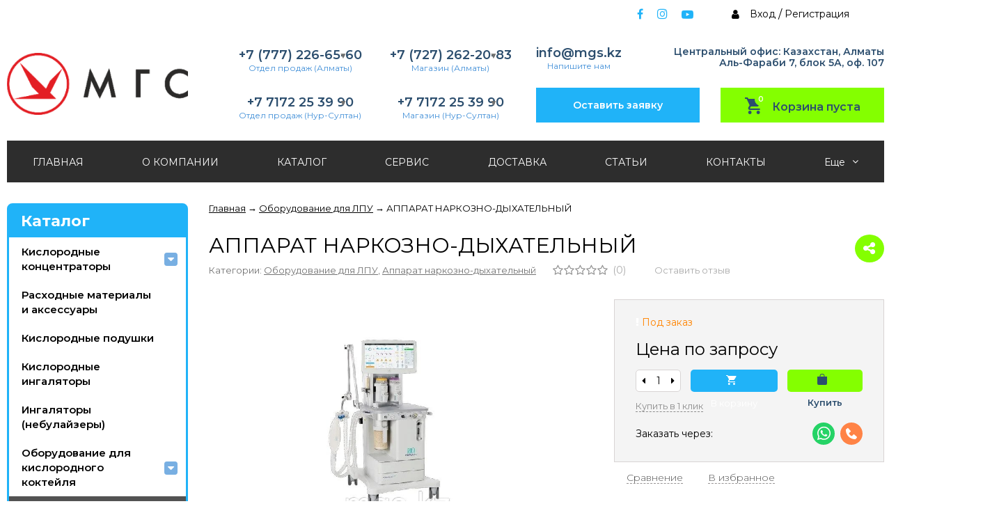

--- FILE ---
content_type: text/html; charset=utf-8
request_url: https://oxygen.kz/apparat-narkozno-dykhatyelnyy/
body_size: 24001
content:
<!DOCTYPE html><html lang="ru"><head prefix="og: http://ogp.me/ns# product: http://ogp.me/ns/product#"><meta http-equiv="Content-Type" content="text/html; charset=utf-8"/><meta name="wa-expert-hash" content="c69b500901bb5d72101706608f2b29259baf481" /><meta name="yandex-verification" content="7680055bb41d97ef" /><meta name="viewport" content="width=device-width, initial-scale=1" /><meta http-equiv="x-ua-compatible" content="IE=edge"><title>Медицинское кислородное оборудование</title><meta name="Keywords" content="АППАРАТ НАРКОЗНО-ДЫХАТЕЛЬНЫЙ, Оборудование для ЛПУ" /><meta name="Description" content="Наркозно-дыхательные аппараты Caelus lite – идеальное решение для операционных блоков. Минимально занимаемое пространство и наличие рабочей поверхности обеспечивает удобство в управлении аппаратом. Модульная платформа может быть дооснащена опциональными компонентами, в зависимости от требований проведения анестезии и вентиляции. 
Инновационный интуитивный и дружественный интерфейс, полностью сенсорный Touch-screen дисплей – 18,5 дюймов. " /><link rel="shortcut icon" href="/favicon.ico"/><!-- rss --><link rel="alternate" type="application/rss+xml" title="ТОО Restore" href="https://oxygen.kz/novosti-ko/rss/"><link href="/wa-data/public/site/themes/vivashopoxygen/fontawesome.min.css?v2.2.0.1768878083" rel="stylesheet"/><link href="/wa-data/public/site/themes/vivashopoxygen/ionicons.min.css?v2.2.0.1768878083" rel="stylesheet"/><link href="/wa-data/public/site/themes/vivashopoxygen/vendor.css?v2.2.0.1768878083" rel="stylesheet"/><link href="https://fonts.googleapis.com/css?family=Montserrat:300,400,400i,600,700&amp;subset=cyrillic" rel="stylesheet"><style>body, input, textarea, select, button, .v-popup-close, .v-popup-content__custom .mfp-close, .v-popup-content__advert .mfp-close, .shop-sk-callback-block .mfp-close, .shop-sk-oneclick-block .mfp-close, div.shop-regions__button-close, div.dp-dialog__close-button{font-family: 'Montserrat', sans-serif;}.v-buy1click-button button, .v-cart-results__buttons .buy1click-open-button, #swipebox-top-bar{font-family: 'Montserrat', sans-serif !important;}</style><link href="/wa-data/public/site/themes/vivashopoxygen/vivashop.site.min.css?v2.2.0.1768878083" rel="stylesheet"/><style>
a:hover{color:#8d8d8d}._button,._button-link,button,input[type=button],input[type=submit]{background:#8d8d8d}._button-link:hover,._button:hover,button:hover,input[type=button]:hover,input[type=submit]:hover{background:#8d8d8d}.jq-checkbox.checked:after{color:#8d8d8d}.jq-radio.checked .jq-radio__div{background-color:#8d8d8d}._icon{color:#8d8d8d}._icon-star{color:#8d8d8d}._icon-link:before{color:#8d8d8d}.v-style-h1-clear{color:#8d8d8d}.v-style-h1-clear__text{border-color:#8d8d8d}.v-breadcrumbs__caret{color:#8d8d8d}.v-breadcrumbs__subs-wrap{border-color:#8d8d8d}.v-block-column__title{color:#8d8d8d;border-color:#8d8d8d}.v-block-column__name{color:#8d8d8d}.v-block-column__switch{background-color:#8d8d8d}.v-block-column__switch-link{color:#8d8d8d}.v-block-column__switch-link:hover{color:#8d8d8d}.v-block-column__switch-text{border-color:#8d8d8d}.v-block-column__other-left{border-color:#8d8d8d}.v-block-column__other-right{background-color:#8d8d8d;color:#8d8d8d}.v-block-column__other._high .v-block-column__other-left{border-color:#8d8d8d}.call-b-input input[type=submit]{background-color:#8d8d8d!important}.call-b-header #call-b-close-x:hover{color:#8d8d8d}.badge:after{border-color:#8d8d8d}.badge span{background-color:#8d8d8d}.subscribe-btn,.unsubscribe-btn{color:#8d8d8d}.profile-head-edit a{color:#8d8d8d}.star{color:#8d8d8d}.pagination li.selected a{background-color:#8d8d8d}.product-nav li.selected a{color:#8d8d8d}.lazyloading-load-more:hover span{border-color:#8d8d8d}.comment-reply{color:#8d8d8d}div.shop-regions__button-close:hover{color:#8d8d8d}div.dp-dialog__close-button:hover{color:#8d8d8d!important}.v-buy1click-button button{color:#8d8d8d}.v-buy1click-button button{border-color:#8d8d8d}#brand-add-form-wrapper .rate i{color:#8d8d8d}.p-rate-photo .icon16{color:#8d8d8d}.swipebox-thumbs_el.active{border-color:#8d8d8d}.swipebox-thumbs_el--icon{color:#8d8d8d}.brands-column__show-link{color:#8d8d8d}.brands-column__show-link:hover{color:#8d8d8d}.brands-column__show-text{border-color:#8d8d8d}.v-cart-mini__link{background-color:#8d8d8d}.v-cart-mini__link:hover{background-color:#8d8d8d}.v-cart-mini__count{background-color:#8d8d8d}.v-cart-mini__caret{color:#8d8d8d}.v-cart-mini__content{border-color:#8d8d8d}@media (max-width:600px){.v-cart-mini__icon{color:#8d8d8d}.v-cart-mini__link{background-color:#fff}.v-cart-mini__link:hover{background-color:#fff}}.v-catalog-menu__zag{background-color:#4390D7}.v-catalog-menu__content{background-color:#4390D7}.v-catalog-menu__ellipse{background-color:#4390D7}.v-catalog-menu__ellipse:before{background-color:#4390D7}.v-catalog-menu-list__item:hover>.v-catalog-menu-list__link{background-color:#8d8d8d}.v-catalog__content{background-color:#4390D7}.v-catalog__ellipse{background-color:#4390D7}.v-catalog__ellipse:before{background-color:#4390D7}.v-catalog__expand{background-color:#4390D7;color:#4390D7}.v-catalog__sub-link:hover{color:#8d8d8d}.v-catalog__sub-link._selected{color:#8d8d8d}.v-catalog__sub-link._selected:hover{color:#8d8d8d}.v-catalog__sub-plus{color:#8d8d8d}.v-catalog-side__content{background-color:#4390D7}.v-catalog-side__ellipse{background-color:#4390D7}.v-catalog-side__ellipse:before{background-color:#4390D7}.v-catalog-side-list__link._selected{color:#8d8d8d}.v-catalog-side-list__item:hover>.v-catalog-side-list__link{background-color:#8d8d8d}.v-catalog-side-card__link._selected .v-catalog-side-card__title{color:#8d8d8d}.v-catalog-side-table__title._selected{color:#8d8d8d}.v-catalog-side-table__sub-link._selected{color:#8d8d8d}.contact-page__icon{color:#8d8d8d}.v-controls-button__item.checked{background-color:#8d8d8d;border-color:#8d8d8d}.v-fixed-panel{border-color:#8d8d8d}.v-fixed-panel__msg-text{border-color:#8d8d8d}.v-fixed-panel__icon{color:#8d8d8d}.v-fixed-panel__count{background-color:#8d8d8d}.v-fixed-panel-extra__list{border-color:#8d8d8d}.v-fixed-panel-extra__variant._current{color:#8d8d8d}.v-footer{background-color:#8d8d8d}.v-footer__delimiter{background-color:#8d8d8d}.v-header-top{background-color:#8d8d8d}.v-header-top__call{background-color:#8d8d8d}.v-header-top__auth{background-color:#8d8d8d}.v-header-top__menu-open-span{color:#8d8d8d}.v-header-logo__link{color:#8d8d8d}.v-header-search__loop{color:#8d8d8d}.v-header-search__result{border-color:#8d8d8d}.v-header-search__icon{color:#8d8d8d}.v-header-contacts__open{color:#8d8d8d}.v-header-contacts__open:hover{color:#8d8d8d}.v-header-contacts__icon{color:#8d8d8d}.v-header-contacts__icon:hover{color:#8d8d8d}.v-header-contacts__phone{color:#8d8d8d}.v-header-contacts__phone a{color:#8d8d8d}.v-header-contacts__phone a{border-color:#8d8d8d}.v-header-contacts__phone a:hover{color:#8d8d8d}.v-header-contacts__link:hover{border-color:#8d8d8d}.v-info-blocks__icon{color:#8d8d8d}.v-list_base1 .v-list__header{border-bottom-color:#8d8d8d}.v-list_base2 .v-list__header{border-bottom-color:#8d8d8d}.v-list_base1 .v-list__title{background-color:#8d8d8d;border-bottom-color:#8d8d8d}.v-list_base2 .v-list__title{background-color:#8d8d8d;border-bottom-color:#8d8d8d}.v-list__nav{color:#8d8d8d}.v-list_base1 .v-list__nav{color:#8d8d8d}.v-list_base2 .v-list__nav{color:#8d8d8d}.v-list_base1 .v-list__controls{color:#8d8d8d}.v-list_base2 .v-list__controls{color:#8d8d8d}.v-list__other-left{border-color:#8d8d8d}.v-list__other-right{background-color:#8d8d8d}.v-list__other-right{color:#8d8d8d}.v-menu-site__title{color:#8d8d8d;border-color:#8d8d8d}.v-menu-site__link._selected{color:#8d8d8d}.v-menu-site__sub-list .v-menu-site__link:before{color:#8d8d8d}.v-menu-timeline__title{color:#8d8d8d;border-color:#8d8d8d}.v-menu-timeline__rss{color:#8d8d8d}.v-menu-timeline__rss:hover{color:#8d8d8d}.v-menu-timeline__year-link{background:#8d8d8d}.v-menu__list>.v-menu__item:hover>.v-menu__link,.v-menu__list>.v-menu__item>.v-menu__link._selected{background-color:#8d8d8d}.v-menu__sub-caret{color:#8d8d8d}.v-menu__sub-list{border-color:#8d8d8d}.v-news-list__header{border-color:#8d8d8d}.v-news-list__name{color:#8d8d8d}.v-news-list__name:hover{color:#8d8d8d}.v-news-list__other-left{border-color:#8d8d8d}.v-news-list__other-right{background-color:#8d8d8d;color:#8d8d8d}.v-news-list__title .fa-comment{color:#8d8d8d}.v-pagination__item._active{background-color:#8d8d8d}.v-photos-column .bx-next,.v-photos-column .bx-prev{color:#8d8d8d}.v-photos-column .bx-next:hover,.v-photos-column .bx-prev:hover{color:#8d8d8d}.v-photos-column-list__item:hover{border-color:#8d8d8d}.v-popup-content__custom .mfp-close:hover{color:#8d8d8d}.v-popup-content__added .mfp-close:hover{color:#8d8d8d}.v-popup-content__advert .mfp-close:hover{color:#8d8d8d}.protilegallery_wrapper .protilegallery_tiles .protilegallery_tile:hover:before{background:#8d8d8d!important}.v-search-column__submit{color:#8d8d8d}.shop-sk-callback-block .mfp-close:hover{color:#8d8d8d}.shop-sk-callback__slider .ui-slider-range{background-color:#8d8d8d}.shop-sk-oneclick-block .mfp-close:hover{color:#8d8d8d}.shop-sk-oneclick-final__coupon-link:hover{border-color:#8d8d8d}.shop-sk-oneclick-final__coupon-apply:hover{border-color:#8d8d8d}.shop-sk-oneclick-final__coupon-clear:hover{border-color:#8d8d8d}.v-subscribe-mail__title{color:#8d8d8d}.v-subscribe-mail__submit{color:#8d8d8d}.v-tags-column__show-link{color:#8d8d8d}.v-tags-column__show-link:hover{color:#8d8d8d}.v-tags-column__show-text{border-color:#8d8d8d}
</style><script src="/wa-data/public/site/themes/vivashopoxygen/vendor.min.js?v2.2.0.1768878083"></script><script src="/wa-data/public/site/themes/vivashopoxygen/critical.min.js?v2.2.0.1768878083"></script><script>
    $(function() {
        if (typeof vIsTouchDevice !== "undefined" && vIsTouchDevice()) {
            $("body").addClass("_touchscreen").removeClass("_no-touch");
        }
    })
</script>
<script>var vivaConfigGlobal = {transformWidth : 960,searchUrl: "/search/",lastViewLength: "12",action: "product",cartAddedStyle: "1",cartRedirect: "",cartLink: "/cart/",filterSubcategory: "1",priceZero: "1",priceZeroName: "Цена по запросу",maskSelectors: "input[type='phone'],input[name*='phone'], .js-login-form-fields-block input[placeholder='Телефон'], .js-login-form-fields-block input[placeholder='Номер телефона']",maskReg: "+7(###)###-##-##",addedCart: "float"}</script><link href="/wa-data/public/shop/themes/vivashopoxygen/vivashop.shop.min.css?v2.2.0.1768878083" rel="stylesheet"/><style>
#storequickorder .icon16.close:hover{color:#8d8d8d}.v-brands-list__nav>div:hover{color:#8d8d8d}.v-cart-item__sku{background-color:#8d8d8d}.cart a.inline-link{color:#8d8d8d}.v-cart-coupon__submit .fa{color:#8d8d8d}.v-cart-results__buttons input[type=button]{border-color:#8d8d8d;color:#8d8d8d}.v-catalog-list__other-link{color:#8d8d8d}.v-catalog-list__other-link:hover{color:#8d8d8d}.v-catalog-string__link:after{color:#8d8d8d}.v-category-toolbar__types-item._active{color:#8d8d8d}.v-checkout-header__link.current .v-checkout-header__line{background-color:#8d8d8d}.v-checkout-header__link.current .v-checkout-header__line:before{border-top-color:#8d8d8d;border-bottom-color:#8d8d8d}.v-checkout-header__link.current .v-checkout-header__line:after{border-left-color:#8d8d8d}.compare-diff-all li{border-color:#8d8d8d}.compare-diff-all li.selected{background-color:#8d8d8d;border-color:#8d8d8d}.compare-diff-all li a{color:#8d8d8d}.compare-title__link{color:#8d8d8d}.compare-title__link:hover{color:#8d8d8d}.v-filter__title{color:#8d8d8d;border-bottom-color:#8d8d8d}.v-filter__toggle{background-color:#8d8d8d}.v-filter__switch{background-color:#8d8d8d;color:#8d8d8d}.v-filter__switch:hover{color:#8d8d8d}.v-filter__range-slider .ui-slider-range{background-color:#8d8d8d}.v-filter__range-slider .ui-slider-handle{background-color:#8d8d8d}.v-filter__show-link{color:#8d8d8d}.v-filter__show-link:hover{color:#8d8d8d}.v-filter__show-text{border-bottom-color:#8d8d8d}.v-filter__submit{background-color:#8d8d8d}.v-filter__clear:hover{color:#8d8d8d}.v-filter__clear:hover .v-filter__clear-text{border-bottom-color:#8d8d8d}.v-last-reviews{background-color:#8d8d8d}.v-last-reviews__rating{color:#8d8d8d}.v-last-reviews__nav>div:hover{color:#8d8d8d}.wa-order-form-wrapper .wa-step-region-section .wa-required{color:#8d8d8d!important}.wa-link{color:#8d8d8d!important}.wa-order-cart-wrapper .wa-cart-details .wa-price-section .wa-price-discount{color:#8d8d8d!important}html:not(.with-touch) .wa-quantity-box .wa-button:not(.is-disabled):hover{color:#8d8d8d!important}.wa-delivery-types-section .wa-types-list .wa-type-wrapper.is-active .wa-name:before,.wa-step-payment-section .wa-methods-list.wide .wa-method-wrapper.is-active .wa-payment-name:before{color:#8d8d8d}.wa-dropdown.is-opened>.wa-dropdown-toggle,.wa-input:not(:disabled):focus,.wa-textarea:not(:disabled):focus{border-color:#8d8d8d!important}.wa-rating-wrapper .wa-icon{color:#8d8d8d}.wa-product-edit-dialog .wa-cart-section .wa-features-wrapper .wa-feature-wrapper:not(.color) .wa-variants-list .wa-variant.selected{background-color:#8d8d8d!important;border-color:#8d8d8d!important}.v-product-carousel__item._is-video i{color:#8d8d8d}.v-product-previews-list__item._is-video i{color:#8d8d8d}.v-product-previews-list__item._selected{border-color:#8d8d8d}.v-product-previews-gallery__item._is-video i{color:#8d8d8d}.v-product-previews-gallery__item._selected{border-color:#8d8d8d}.v-product-rating{color:#8d8d8d}.v-social-share__hover{color:#8d8d8d}.v-product-selections__more{color:#8d8d8d}.v-product-selections__more:hover{color:#8d8d8d}.v-product-selections__more-text{border-bottom-color:#8d8d8d}.v-product-selections .inline-select.button a.selected{background-color:#8d8d8d;border-color:#8d8d8d}.v-product-management__add{background-color:#8d8d8d}.v-product-management__one-link{color:#8d8d8d;border-bottom-color:#8d8d8d}.v-product-management__one-link:hover{color:#8d8d8d}.v-product-controls__link._active{color:#8d8d8d}.v-product-controls__link._active:hover{color:#8d8d8d}.v-product-controls__link._active .v-product-controls__text{border-bottom-color:#8d8d8d}.v-product-last-review__logo{color:#8d8d8d}.v-product-tabs__header{border-bottom-color:#8d8d8d}.v-product-tabs._loading .v-product-tabs__item:first-child,.v-product-tabs__item._active{background-color:#8d8d8d;border-bottom-color:#8d8d8d}.v-product-tabs__item._prev{border-right-color:#8d8d8d}.v-reviews__stars{color:#8d8d8d}.v-reviews-detail__filling{background:#8d8d8d}.v-reviews-list__response{background-color:#8d8d8d}.v-reviews-list__stars i{color:#8d8d8d}.v-review-write__star{color:#8d8d8d}.v-review-write__line_stars i{color:#8d8d8d}.v-products-card__rating{color:#8d8d8d}.v-products-card-add__button{background-color:#8d8d8d}.v-products-card__oneclick-link{color:#8d8d8d;border-bottom-color:#8d8d8d}.v-products-card__oneclick-link:hover{color:#8d8d8d}.v-products-card__add{background-color:#8d8d8d}.v-products-card__add:hover{background-color:#8d8d8d}.v-products-card__add:hover._disable{background-color:#8d8d8d}.v-products-card__extra-item._active{color:#8d8d8d}.v-products-card__extra-item._active:hover{color:#8d8d8d}.v-products-card__extra-item._active .v-products-card__extra-name{border-bottom-color:#8d8d8d}body._touchscreen .v-products-card__extra-item._active{color:#8d8d8d;border-color:#8d8d8d}.v-products-list__rating{color:#8d8d8d}.v-products-list__add{background-color:#8d8d8d}.v-products-list__one-click-link{color:#8d8d8d;border-bottom-color:#8d8d8d}.v-products-list__one-click-link:hover{color:#8d8d8d}.v-products-list__control-link._active{color:#8d8d8d}.v-products-list__control-link._active:hover{color:#8d8d8d}.v-products-list__control-link._active .v-products-list__control-text{border-bottom-color:#8d8d8d}.v-products-tbl__add{background-color:#8d8d8d}.v-products-tbl__rating{color:#8d8d8d}.v-products-tbl__oneclick-link{color:#8d8d8d;border-bottom-color:#8d8d8d}.v-products-tbl__oneclick-link:hover{color:#8d8d8d}.v-promo__timer{color:#8d8d8d}.v-promo__timer-number{color:#8d8d8d}.v-slider__product-cart{background-color:#8d8d8d}.v-slider__product-cart:hover{background-color:#8d8d8d}.v-slider .owl-dot.active span{background-color:#8d8d8d}.v-slider__promo-block{border-bottom-color:#8d8d8d}.v-tile-gallery._tile-active .v-tile-gallery__item:hover:before{background:#8d8d8d}
</style><!-- plugin hook: 'frontend_head' --><script>
	(function () {
		var google_ecommerce_variable = "googleEnhancedEcommerceLayer";
		window[google_ecommerce_variable] = [];

		var init_deferred = window.ecommerce_plugin_init_deferred = window.ecommerce_plugin_init_deferred || jQuery.Deferred();

		var load_deferred = window.ecommerce_plugin_load_deferred = window.ecommerce_plugin_load_deferred || jQuery.Deferred();
		var gtag_loaded =jQuery.Deferred();
		var plugin_instance_init =jQuery.Deferred();

		var is_google_gtag_script_import_enabled = true;

		if (is_google_gtag_script_import_enabled) {
			var url = "https:\/\/www.googletagmanager.com\/gtag\/js?id=UA-63087364-36&l=googleEnhancedEcommerceLayer";

			var script = document.createElement("script");
			script.type = "text/javascript";
			if(script.readyState) {  // only required for IE <9
				script.onreadystatechange = function() {
					if ( script.readyState === "loaded" || script.readyState === "complete" ) {
						script.onreadystatechange = null;
						gtag_loaded.resolve();
					}
				};
			} else {  //Others
				script.onload = function() {
					gtag_loaded.resolve();
				};
			}

			script.src = url;
			document.getElementsByTagName( "head" )[0].appendChild(script);
		} else {
			gtag_loaded.resolve();
		}

		plugin_instance_init.then(function () {
			gtag_loaded.then(function () {
				init_deferred.resolve();
			})
		});

		$(function () {
			load_deferred.then(function() {
				var ecommerce_state = {"cart_items":[],"is_admin_page":false,"currency":"KZT","google_ecommerce_variable":"googleEnhancedEcommerceLayer","cart_add_url":"\/cart\/add\/","cart_save_url":"\/cart\/save\/","cart_delete_url":"\/cart\/delete\/","order_cart_save_url":"\/order\/cart\/save\/","ecommerce_prepare_sku_detail_url":"\/ecommerce_prepare_data\/sku_detail\/","ecommerce_prepare_add_to_cart_url":"\/ecommerce_prepare_data\/add_to_cart\/","ecommerce_prepare_remove_from_cart_url":"\/ecommerce_prepare_data\/remove_from_cart\/","ecommerce_prepare_change_cart_url":"\/ecommerce_prepare_data\/change_cart\/","ecommerce_prepare_products_list":"\/ecommerce_prepare_data\/products_list\/","plugin_config":{"is_plugin_enabled":true,"is_yandex_data_sending_enabled":true,"yandex_counter_id":"","yandex_new_order_goal_id":"222836258","is_google_data_sending_enabled":true,"is_google_gtag_script_import_enabled":true,"google_analytics_property_id":"UA-63087364-36","is_dynamic_adwords_remarketing_enabled":true,"google_adwords_prodid_dimension_index":1,"google_adwords_pagetype_dimension_index":2,"google_adwords_totalvalue_dimension_index":3,"google_adwords_category_dimension_index":4,"is_dynamic_mytarget_remarketing_enabled":false,"is_mytarget_enabled":false,"mytarget_counter_id":"","mytarget_feed_id":"","mytarget_format_id":"MYTARGET_PRODUCT_ID"}};

				window.initEcommercePlugin(ecommerce_state);

				plugin_instance_init.resolve();

                var ecommerce_plugin = window.getEcommercePluginInstance();

                if (ecommerce_plugin._mytarget_ecommerce) {
                    if (window.location.pathname == '/') {
                        ecommerce_plugin._mytarget_ecommerce.setPageType('home');
                        ecommerce_plugin._mytarget_ecommerce.includeMytargetDynamicRemarketing();
                    }
                }
			});
		});
	})();
</script><script src="/wa-apps/shop/plugins/buyerstat/js/buyerstat.js?v=1.4.5"></script>
<script type="text/javascript">buyerstat__echocompany.cookie_id='696ef00389398';buyerstat__echocompany.page_id='5375905';buyerstat__echocompany.base_url='/';buyerstat__echocompany.EndPage();</script><style>.badge.percent span{background-color: #ff3c00;}.badge.percent:after{border-top-color: #ff3c00;}.v-products-card__title{height: 42px;}.v-block-column .menu-v li:nth-child(12) ~ li{display: none;}</style><meta property="og:type" content="website">
<meta property="og:title" content="АППАРАТ НАРКОЗНО-ДЫХАТЕЛЬНЫЙ">
<meta property="og:description" content="Наркозно-дыхательные аппараты Caelus lite – идеальное решение для операционных блоков. Минимально занимаемое пространство и наличие рабочей поверхности обеспечивает удобство в управлении аппаратом. Модульная платформа может быть дооснащена опциональными компонентами, в зависимости от требований проведения анестезии и вентиляции. 
Инновационный интуитивный и дружественный интерфейс, полностью сенсорный Touch-screen дисплей – 18,5 дюймов. ">
<meta property="og:image" content="https://oxygen.kz/wa-data/public/shop/products/62/03/362/images/567/and.750x0.jpg">
<meta property="og:url" content="https://oxygen.kz/apparat-narkozno-dykhatyelnyy/">
<meta property="product:price:currency" content="KZT">
<!-- Global site tag (gtag.js) - Google Analytics -->
<script async src="https://www.googletagmanager.com/gtag/js?id=G-4SR82C7D05"></script>
<script>
  window.dataLayer = window.dataLayer || [];
  function gtag(){dataLayer.push(arguments);}
  gtag('js', new Date());

  gtag('config', 'G-4SR82C7D05');
</script>

<!-- Yandex.Metrika counter -->
<script type="text/javascript" >
   (function(m,e,t,r,i,k,a){m[i]=m[i]||function(){(m[i].a=m[i].a||[]).push(arguments)};
   m[i].l=1*new Date();k=e.createElement(t),a=e.getElementsByTagName(t)[0],k.async=1,k.src=r,a.parentNode.insertBefore(k,a)})
   (window, document, "script", "https://mc.yandex.ru/metrika/tag.js", "ym");

   ym(85074637, "init", {
        clickmap:true,
        trackLinks:true,
        accurateTrackBounce:true
   });
</script>
<noscript><div><img src="https://mc.yandex.ru/watch/85074637" style="position:absolute; left:-9999px;" alt="" /></div></noscript>
<!-- /Yandex.Metrika counter -->

<!-- Facebook Pixel Code -->
<script>
!function(f,b,e,v,n,t,s)
{if(f.fbq)return;n=f.fbq=function(){n.callMethod?
n.callMethod.apply(n,arguments):n.queue.push(arguments)};
if(!f._fbq)f._fbq=n;n.push=n;n.loaded=!0;n.version='2.0';
n.queue=[];t=b.createElement(e);t.async=!0;
t.src=v;s=b.getElementsByTagName(e)[0];
s.parentNode.insertBefore(t,s)}(window, document,'script',
'https://connect.facebook.net/en_US/fbevents.js');
fbq('init', '582937176070263');
fbq('track', 'PageView');
</script>
<noscript><img height="1" width="1" style="display:none"
src="https://www.facebook.com/tr?id=582937176070263&ev=PageView&noscript=1"
/></noscript>
<!-- End Facebook Pixel Code --><!--[if lt IE 9]><script>document.createElement('header');document.createElement('nav');document.createElement('section');document.createElement('article');document.createElement('aside');document.createElement('footer');document.createElement('figure');document.createElement('hgroup');document.createElement('menu');</script><![endif]--><style type="text/css">.v-header-top {background-color: #fff;color: #000;}.v-header-top__auth {background-color: #fff;}.v-header-top a {color: #000;text-decoration: none;}.v-header-top a:hover {color: #000;text-decoration: underline;}.v-header-top__auth-delim{color: #000;}.v-settings-test-link{display: none;}.v-header__right {width: 500px;overflow: hidden;}.v-header__right .flex-box{display: flex;align-items: flex-start;justify-content: flex-end;margin: 0px -15px;box-sizing: border-box;}.v-header__center .flex-box{display: flex;width: 100%;align-items: flex-start;justify-content: flex-end;margin: 0px -15px;box-sizing: border-box;}.contact-template a{font-size: 18px;color: #2C4E6E;text-decoration: none;display: block;font-weight: 600;}.contact-template{text-align: center;}.flex-box .flex-item{padding: 0 15px;box-sizing: border-box;}.flex-box .flex-item.w-50{-ms-flex: 0 0 50%;flex: 0 0 50%;max-width: 50%;}.flex-box .flex-item.w-40{-ms-flex: 0 0 40%;flex: 0 0 40%;max-width: 40%;}.flex-box .flex-item.w-45{-ms-flex: 0 0 45%;flex: 0 0 45%;max-width: 45%;}.btn-outline-secondary{border:2px solid #727271;color: #727271;display: block;width: 100%;text-align: center;height: 50px;box-sizing: border-box;text-decoration: none;line-height: 46px;font-weight: 600;font-size: 14px;transition: all 0.3s ease;}.btn-outline-secondary:hover{opacity: 0.8;color: #fff;}.align-items-center{align-items: center !important;}.contact-template .adress{text-align: right;font-size: 14px;font-weight: 600;color: #2C4E6E;}.justify-content-between{justify-content: space-between !important;}.contact-template span{font-size: 12px;font-weight: 500;color: #4390d8}.mb-1{margin-bottom: 0.25rem !important}.mb-2{margin-bottom: 0.5rem !important}.mb-3{margin-bottom: 1rem !important}.mb-3-5{margin-bottom: 1.5rem !important}.mb-4{margin-bottom: 2rem !important}.mb-5{margin-bottom: 3rem !important}.contact-template .phone a{position: relative;}.contact-template .phone a:after{content: '▼';position: absolute;right: 25px;top: 50%;transform: translateY(-50%);font-size: 12px;color: #727271;text-decoration: none;font-weight: 500;}.v-menu {padding-right: 0px;height: 60px;padding-left: 0px;background: #2d2d2d;}/*MEDIA SCREEN*/@media (max-width: 768px) {body {max-width: 768px;}.v-header-top__menu-open-span {color: #fff;background: #20B3F8;}.v-header__center {display: none;}}@media screen and (min-width: 768px){.v-general-menu{border: 0px;}.v-cart-mini__link{border-radius: 0px;text-align: center;}.v-cart-mini__count {position: relative;top: -13px;left: -22px;width: 18px;height: 18px;margin-right: -15px;text-align: center;line-height: 18px;font-size: 10px;color: #fff;border-radius: 50%;display: inline-block;background-color: #84ff00;}.v-cart-mini {float: right;position: relative;right: 0px;margin-left: 0px;background-color: #fff;top: 0;padding-right: 0px;width: 100%}.v-cart-mini__link{margin: 0px;font-weight: 600;white-space: nowrap;height: 50px;line-height: 50px;width: 100%;box-sizing: border-box;}.v-cart-mini__link {background-color: #4390d8;}.v-cart-mini__link:hover {background-color: #84FF00;border-color: #84FF00;color: #2C4E6E;}.js-video-list-nav{display: none;}}.v-header__wrap {text-align: right;}.v-header-top__auth{padding-right: 50px;}.v-menu__list{display: flex;flex-direction: row;align-items: center;justify-content: space-between;margin: 0px;}.v-menu__list>.v-menu__item>.v-menu__link{color: #fff;text-transform: none;}.v-menu__list>.v-menu__item{margin: 0px;padding: 0px 25px;}.v-slider__promo-block{top: 50%;transform: translateY(-50%);border: 0px;background: transparent;left: 80px;}.v-slider .owl-dots{display: none;}.v-slider__promo-title {font-size: 24px;font-weight: 500;}.v-info-blocks__icon{border:1px solid #2C4E6E;}.v-info-blocks__image {width: auto;}.v-info-blocks_horizontal{display: flex;margin: 0px -15px 4rem;box-sizing: border-box;}.v-info-blocks_horizontal>div{padding: 0px 15px;box-sizing: border-box;}.v-info-blocks_horizontal>div a{<!--border: 1px solid #e1e1e1;-->padding: 10px 15px;box-sizing: border-box;<!--box-shadow: 0px 4px 5px rgba(0,0,0,0.2)-->}.v-info-blocks_horizontal .v-info-blocks__title {padding-right: 0px;}.v-info-blocks_horizontal .v-info-blocks__title {color: #2C4E6E;font-size: 12px;font-weight: 600;line-height: 16px;white-space: nowrap;}.v-info-blocks_horizontal .v-info-blocks__text{color: #727271;}/*EDITED*/.v-list_base1 .v-list__title {background-color: transparent;border-bottom-width: 2px;border-right: 0px;border-bottom-color: #ff0000;color: #2C4E6E;height: auto;font-size: 30px;font-weight: 600;width: auto;padding-left: 0px;min-width: 105px;}.v-list_base1 .v-list__header {border-bottom-color: transparent;}.v-list_base2 .v-list__title {background-color: transparent;border-bottom-width: 2px;border-right: 0px;border-bottom-color: #ff0000;color: #2C4E6E;height: auto;font-size: 30px;font-weight: 600;width: auto;padding-left: 0px;min-width: 105px;}.v-list_base2 .v-list__header {border-bottom-color: transparent;}#page-content{overflow: hidden;}.js-products-list-nav{display: block;}.catalog-title{background: #E8565F;color: #fff;display: flex;align-items: center;height: 50px;line-height: 50px;padding: 0px 25px;text-transform: uppercase;font-weight: 300;margin: 0px;border: 1px solid #E8565F}.catalog-title i{margin-right: 15px;}.v-catalog-side{margin-top: 0px;margin-bottom: 5rem}.v-catalog-side__content {padding: 8px 0 10px;background-color: transparent;width: 100%;border-radius: 0 0 0px 0px;border: 1px solid #d8d4d4;border-top: 0px;box-sizing: border-box;}.v-catalog-side__link {color: #727271;font-size: 14px;font-weight: 500;}.v-news-list__header{background: #20B3F8;color: #fff;display: flex;align-items: center;height: 50px;line-height: 50px;padding: 0px 25px;text-transform: uppercase;font-weight: 600;margin: 0px;border: 1px solid #4390D7}.v-news-list__content {font-size: 14px;}.v-news-list__name{color: #fff !important;font-weight: 600;}.v-news-list__other-left{background: transparent;border-top: 0px;color: #4390D7;text-decoration: underline;}.v-news-list__other-right{display: none;}.v-news-list__other-text{top: 5px;}.v-news-list_column .v-news-list__item{border-bottom: 0px;}.v-news-list__other{border: 1px solid #d8d4d4;border-top: 0px;padding-bottom: 3rem}.v-news-list_column .v-news-list__other{padding-bottom: 3rem}.v-block-column {margin-bottom: 61px;border:1px solid #d8d4d4;padding: 15px;box-sizing: border-box;height: 283px;overflow: hidden;}.v-news-list_column {margin-bottom: 5rem;}.v-list_small {margin-bottom: 5rem;}.v-block-column__title {color: #fff;border-color: #20B3F8;background-color: #20B3F8;margin: -15px -15px 0px;display: flex;align-items: center;height: 50px;line-height: 50px;padding: 0px 25px;text-transform: uppercase;font-weight: 300;border: 0px;}.v-block-column__name {color: #fff;margin: 0px;font-weight: 600;}.v-photos-column-list__item, .v-photos-column-list__link {width: 61px;height: 61px;display: inline-block;}.banners{margin-bottom: 30px;}.v-products-card__content {background-color: #fff;}.v-products-card-add__cart{display: flex;flex-direction: row;align-items: center;margin: 0px -15px 11px;box-sizing: border-box;}.v-products-card-add__cart a{margin: 0px 15px;width: 50%;box-sizing: border-box;}.v-products-card-add__cart span{margin: 0px 15px;width: 50%;box-sizing: border-box;}.v-products-card-add__button {background-color: #84FF00;color: #2C4E6E;}.v-products-card__more {height: 37px;line-height: 37px;background-color: #fff;text-align: center;width: 100%;border-radius: 5px;display: block;color: #727271;cursor: pointer;border: 1px solid #727271;text-decoration: none;}.text-promo {background: url(/wa-data/public/site/img/bb1.png) no-repeat center center;background-size: cover;margin-bottom: 2rem}.text-promo h2 {background-color: transparent;border-bottom-width: 2px;border-right: 0px;border-bottom-color: #ff0000;color: #2C4E6E;height: auto;font-size: 30px;font-weight: 600;width: auto;padding-left: 0px;min-width: 105px;line-height: 54px;text-decoration: none;padding-right: 10px;border-bottom-style: solid;display: inline-block;}.text-promo .row {border: 0px;display: flex;margin: 0px -15px;box-sizing: border-box;align-items: stretch;width: 102%;}.text-promo .row .col-6{padding: 0px 15px;box-sizing: border-box;width: 50%;}.text-promo .row .col-4{padding: 0px 15px;box-sizing: border-box;width: 33.333333%;}.text-promo .row .col-3{padding: 0px 15px;box-sizing: border-box;width: 25%;}.text-promo .row .col-8{padding: 0px 15px;box-sizing: border-box;width: 66.666667%;}.text-promo p{color: #727271}.text-promo p b{font-size: 16px;}.text-promo .item{background: #fff;border-radius: 8px;box-shadow: 0px 0px 25px rgba(0,0,0,0.5);color: #727271;width: 100%;height: 100%;padding: 15px 20px;box-sizing: border-box;}.text-promo .item .icon{display: flex;align-items: center;color: #EEAD40;font-size: 12px;font-weight: 600;height: 40px;margin-bottom: 10px;}.text-promo .item .icon img{margin-right: 25px;}.text-promo .item .text{text-align: center;font-size: 12px;}.v-footer__fon{background: #2d2d2d;}.v-footer__column {font-size: 12px;}.v-footer__title {font-size: 20px;font-weight: 500;margin-bottom: 30px;}.v-footer__pays{display: none;}.v-footer a{text-transform: capitalize;text-decoration: none;}.v-footer__delimiter {background-color: #fff;}.v-catalog-side__item:hover .v-catalog-side__link, .v-catalog-side__link._selected {color: #000;box-shadow: inset 0 0 100px 100px rgb(0 0 0 / 10%);}.text-promo-sert {background: none;background-size: cover;margin-bottom: 2rem}.text-promo h2 {background-color: transparent;border-bottom-width: 2px;border-right: 0px;border-bottom-color: #ff0000;color: #2C4E6E;height: auto;font-size: 30px;font-weight: 600;width: auto;padding-left: 0px;min-width: 105px;line-height: 54px;text-decoration: none;padding-right: 10px;border-bottom-style: solid;display: inline-block;}.text-promo .row {border: 0px;display: flex;margin: 0px -15px;box-sizing: border-box;align-items: stretch;width: 102%;}.text-promo .row .col{padding: 0px 15px;box-sizing: border-box;}.text-promo  .video-item a{display: block;position: relative;}.text-promo  .video-item .play{position: absolute;left: 50%;top: 50%;transform: translate(-50%, -50%);}.text-promo  .video-item{border-radius: 8px;box-shadow: 0px 5px 10px rgba(0,0,0,0.2)}.text-promo  .video-item .text{padding: 10px;}.text-promo  .video-item .name{font-weight: bold;white-space: nowrap;text-overflow: ellipsis;overflow: hidden;}.text-promo  .video-item .views{color: #B2B3B3;padding: 10px 0 5px}.text-promo  .video-item .likes{padding: 5px 0;display: flex;}.text-promo  .video-item .likes .like-plus{background: url(/wa-data/public/site/img/l-.png) no-repeat left 50%;padding-left: 30px;padding-right: 30px;}.text-promo  .video-item .likes .like-minus{background: url(/wa-data/public/site/img/l+.png) no-repeat left 50%;padding-left: 30px;}.flex-item.phone{position: relative;}.flex-item.phone .sub-item{position: absolute;left: 50%;top: 65%;background: #fff;box-shadow: 5px 5px 5px rgb(0 0 0 / 20%);z-index: 10;width: 100%;text-align: center;transform: translateX(-50%);padding: 25px 15px 0px;box-sizing: border-box;opacity: 0;visibility: hidden;transition: all 0.3s ease;}.flex-item.phone:hover .sub-item{opacity: 1;visibility: visible;}.flex-item.phone .sub-item>div{padding-bottom: 25px;}.flex-item.phone .sub-item>div span{color: #717171 !important;display: block;margin-top: 5px;}.contact-template .flex-item.phone .sub-item a:after{display: none;}.v-header__search{display: none;}.visible-xs{display: none !important;}.video-carousel.owl-carousel .col{max-width: 100%;overflow: hidden;}.video-carousel.owl-carousel .col img.main-image{min-height: 215px;}.video-carousel.owl-carousel .owl-stage-outer{padding-bottom: 2rem}.owl-stage {margin: auto;}.text-promo .row .row .col-4{margin-bottom: 2rem}.js-sert-list-nav{display: none;}.v-products-card__photo {width: 100%;height: 400px;line-height: 380px;}@media screen and (max-width: 767px){.visible-xs{display: block !important;}.v-header__search{display: block;}.flex-box.contact-template{display: none;}.hidden-xs{display: none !important;}.v-header__right {width: 54px;}.v-header__center{width: auto;}.v-header__left {width: 150px;}.v-info-blocks_horizontal{flex-direction: column;}.js-products-list-nav {display: block;}.v-list__controls {float: right;margin-top: 6px;}.v-products-card-add__cart {display: flex;flex-direction: column;margin: 0px;}.v-products-card-add__cart a {margin: 0px 15px;width: 100%;}.v-products-card-add__cart span {margin: 0px 15px;width: 100%;box-sizing: border-box;margin-top: 10px;}.text-promo.text-promo-sert .row{flex-wrap: wrap;}.text-promo.text-promo-sert .row .col-4 {padding: 0px 15px;box-sizing: border-box;width: 50%;}.video-item{margin-bottom: 2rem}.video-carousel.owl-carousel .col img.main-image{min-height: 100px;}.js-video-list-nav{display: none;}.js-sert-list-nav{display: none;}.text-promo .row{flex-wrap: wrap;}.text-promo .row .col-4{width: 100%}.text-promo .row .col-8{width: 100%}.text-promo p{text-align: center !important;}.text-promo .row {border: 0px;display: flex;margin: 0px 0px;box-sizing: border-box;align-items: stretch;width: 100%;}.text-promo .row .row {display: flex;}.text-promo .row .row .col-4{margin-bottom: 2rem;width: 50%}.text-promo .item{padding: 15px 10px;}.text-promo .item .icon img {margin-right: 5px;}.v-news-list_mobile{display: none;}.v-home-text{display: block;}.banners {margin-bottom: 2rem;}.ya-share2{float: none !important;margin-top: 1rem !important;}}</style>
<!-- Yandex.Metrika counter -->
<script type="text/javascript" >
   (function(m,e,t,r,i,k,a){m[i]=m[i]||function(){(m[i].a=m[i].a||[]).push(arguments)};
   m[i].l=1*new Date();k=e.createElement(t),a=e.getElementsByTagName(t)[0],k.async=1,k.src=r,a.parentNode.insertBefore(k,a)})
   (window, document, "script", "https://mc.yandex.ru/metrika/tag.js", "ym");

   ym(85074637, "init", {
        clickmap:true,
        trackLinks:true,
        accurateTrackBounce:true,
        ecommerce:"dataLayer"
   });
</script>
<noscript><div><img src="https://mc.yandex.ru/watch/85074637" style="position:absolute; left:-9999px;" alt="" /></div></noscript>
<!-- /Yandex.Metrika counter -->
<!-- Facebook Pixel Code -->
<script>
!function(f,b,e,v,n,t,s)
{if(f.fbq)return;n=f.fbq=function(){n.callMethod?
n.callMethod.apply(n,arguments):n.queue.push(arguments)};
if(!f._fbq)f._fbq=n;n.push=n;n.loaded=!0;n.version='2.0';
n.queue=[];t=b.createElement(e);t.async=!0;
t.src=v;s=b.getElementsByTagName(e)[0];
s.parentNode.insertBefore(t,s)}(window, document,'script',
'https://connect.facebook.net/en_US/fbevents.js');
fbq('init', '582937176070263');
fbq('track', 'PageView');
</script>
<noscript><img height="1" width="1" style="display:none"
src="https://www.facebook.com/tr?id=582937176070263&ev=PageView&noscript=1"
/></noscript>
<!-- End Facebook Pixel Code --><meta name="facebook-domain-verification" content="zviw4ri073vdctfb71r3fbgb43sfrr" /><!-- Google Tag Manager -->
<script>(function(w,d,s,l,i){w[l]=w[l]||[];w[l].push({'gtm.start':
new Date().getTime(),event:'gtm.js'});var f=d.getElementsByTagName(s)[0],
j=d.createElement(s),dl=l!='dataLayer'?'&l='+l:'';j.async=true;j.src=
'https://www.googletagmanager.com/gtm.js?id='+i+dl;f.parentNode.insertBefore(j,f);
})(window,document,'script','dataLayer','GTM-5T4R6KL');</script>
<!-- End Google Tag Manager --></head><body class="_no-touch _font-montserrat _is-panel"><!-- Google Tag Manager (noscript) -->
<noscript><iframe src="https://www.googletagmanager.com/ns.html?id=GTM-5T4R6KL"
height="0" width="0" style="display:none;visibility:hidden"></iframe></noscript>
<!-- End Google Tag Manager (noscript) --><div class="v-main js-main"><div class="v-header-top js-header-top"><div class="v-header-top__wrap js-header-top-wrap _wrapper"><div class="v-header-top__list js-header-top-list"><a href="javascript:void(0)" class="v-header-top__menu-open js-header-top-menu-open" data-priority="20"><span class="v-header-top__menu-open-span"><i class="fa fa-bars" aria-hidden="true"></i></span></a><span class="v-header-top__text _phide" data-priority="30"></span><span class="v-header-top__auth" data-priority="10"><i class="fa fa-user v-header-top__auth-icon" aria-hidden="true"></i><a href="/login/" class="v-header-top__auth-link js-popup-open" data-id="login" data-callback="popupLogin" data-callback-param="login">Вход</a><span class="v-header-top__auth-delim"> / </span><a href="/signup/" class="v-header-top__auth-link" data-id="login" data-callback="popupLogin" data-callback-param="signup">Регистрация</a></span><div class="v-header-top__socials js-header-top-socials _phide" data-priority="30"><div class="v-socials-list"><a href="https://www.facebook.com/medgassystembusiness/"  class="v-socials-list__item v-socials-list__item_fb" aria-hidden="true"><span class="v-socials-list__fon"><i class="fa fa-facebook" aria-hidden="true"></i></span></a><a href="https://www.instagram.com/medgassystem/"  class="v-socials-list__item v-socials-list__item_in" aria-hidden="true"><span class="v-socials-list__fon"><i class="fa fa-instagram" aria-hidden="true"></i></span></a><a href="https://www.youtube.com/channel/UCLxjt1xKWXwS8ZkOQ5ty9XA"  class="v-socials-list__item v-socials-list__item_youtube" aria-hidden="true"><span class="v-socials-list__fon"><i class="fa fa-youtube-play" aria-hidden="true"></i></span></a></div></div></div></div></div><style>.v-socials-list__fon {color: #20B3F8;}.v-socials-list__fon:hover {opacity: 0.8;}.v-socials-list__fon .fa-youtube-play {color: #20B3F8;}.v-socials-list__fon .fa-instagram {color: #20B3F8;}.v-socials-list__fon .fa-facebook {color: #20B3F8;}.v-header-top__auth .v-header-top__auth-icon {color: #000;}.v-header-top__auth-icon {margin-right: 15px;}</style><div class="v-menu-mobile js-menu-mobile"><ul class="v-menu-mobile__list"><li class="v-menu-mobile__item js-menu-mobile-item"><a class="v-menu-mobile__link" href="/">ГЛАВНАЯ</a></li><li class="v-menu-mobile__item js-menu-mobile-item"><a class="v-menu-mobile__link" href="/o-kompanii/">О КОМПАНИИ</a></li><li class="v-menu-mobile__item js-menu-mobile-item"><a class="v-menu-mobile__link" href="/category/kislorodnoe-oborudovanie/">КАТАЛОГ</a></li><li class="v-menu-mobile__item js-menu-mobile-item"><a class="v-menu-mobile__link" href="/syervis/">СЕРВИС</a></li><li class="v-menu-mobile__item js-menu-mobile-item"><a class="v-menu-mobile__link" href="/dostavka/">ДОСТАВКА</a></li><li class="v-menu-mobile__item js-menu-mobile-item"><a class="v-menu-mobile__link" href="/novosti-ko/">СТАТЬИ</a></li><li class="v-menu-mobile__item js-menu-mobile-item"><a class="v-menu-mobile__link" href="/kontakty/">КОНТАКТЫ</a></li><li class="v-menu-mobile__item js-menu-mobile-item"><a class="v-menu-mobile__link" href="/my/">ЛИЧНЫЙ КАБИНЕТ</a></li></ul></div><header class="v-header js-header"><div class="v-header__wrap _wrapper"><div class="v-header__list"><div class="v-header__left"><div class="v-header__logo"><div class="v-header-logo"><a class="v-header-logo__link" href="/"><span class="v-header-logo__icon"><img class="v-header-logo__img js-header-logo-img" src="/wa-data/public/site/themes/vivashopoxygen/img/logo.png?v1706009957" data-at2x="/wa-data/public/site/themes/vivashopoxygen/img/logo@2x.png?v1706009957" alt="ТОО Restore" id="logo" /></span></a></div></div></div><div class="v-header__center"><div class="v-header__search"><div class="v-header-search js-header-search"><a class="v-header-search__open js-header-search-open" href="javascript:void(0)"><i class="fa fa-search btn bs-color"></i></a><div class="v-header-search__form"><div class="v-header-search__form-wrap"><form method="get" action="/search/"><div class="v-header-search__icon"><i class="fa fa-search btn bs-color"></i></div><div class="v-header-search__wrap"><input type="text" class="v-header-search__input js-header-search-input _is-ajax" autocomplete="off" name="query" value="" placeholder="Поиск по каталогу" /><a href="javascript:void(0)" class="v-header-search__loop" onclick="$(this).closest('form').submit()"><i class="fa fa-search btn bs-color"></i></a></div><div class="v-header-search__result js-search-simple-result" style="display: none;"></div></form></div></div></div></div> <div class="flex-box contact-template mb-4">
                    <div class="flex-item phone w-45">
                        <a href="tel:87772266560">+7 (777) 226-65-60</a>
                        <span>Отдел продаж (Алматы)</span>
                        <div class="sub-item">
                            <div class="">
                                <a href="tel:87713001311">+7 771 300-13-11 </a>
                                <span>Менеджер по оптовым продажам</span>
                            </div>
                            <div class="">
                                <a href="tel:87770025050">+7 777 002-50-50 </a>
                                <span>Менеджер по розничным продажам</span>
                            </div>
                            <div class="">
                                <a href="tel:87713001312">+7 771 300-13-12 </a>
                                <span>Менеджер по проектам</span>
                            </div>
                        </div>
                    </div>
                    <div class="flex-item phone w-45">
                        <a href="tel:87272622083">+7 (727) 262-20-83</a>
                        <span>Магазин (Алматы)</span>
                        <!--<div class="sub-item">-->
                        <!--    <div class="">-->
                        <!--        <a href="tel:87272218818">8 727 221-88-18 </a>-->
                        <!--        <span>Менеджер по оптовым продажам</span>-->
                        <!--    </div>-->
                        <!--    <div class="">-->
                        <!--        <a href="tel:87772219000">8 777 221-90-00 </a>-->
                        <!--        <span>Менеджер по розничным продажам</span>-->
                        <!--    </div>-->
                        <!--    <div class="">-->
                        <!--        <a href="tel:87071320000">8 707 132-00-00 </a>-->
                        <!--        <span>Менеджер по проектам</span>-->
                        <!--    </div>-->
                        <!--</div>-->
                    </div>

                </div>
                <div class="flex-box contact-template">
                    <div class="flex-item phone w-45">
                        <a href="tel:87172253990">+7 7172 25 39 90</a>
                        <span>Отдел продаж (Нур-Султан)</span>
                        <div class="sub-item">
                            <div class="">
                                <a href="tel:87084253990">+7 708 425 39 90 </a>
                                <span>Менеджер по продажам</span>
                            </div>
                            <div class="">
                                <a href="tel:87717658348">+7 771 765-83-48 </a>
                                <span>Менеджер по проектам</span>
                            </div>
                        </div>
                    </div>
                    <div class="flex-item phone w-45">
                        <a href="tel:87172253990">+7 7172 25 39 90</a>
                        <span>Магазин (Нур-Султан)</span>
                        <!--<div class="sub-item">-->
                        <!--    <div class="">-->
                        <!--        <a href="tel:87272218818">8 727 221-88-18 </a>-->
                        <!--        <span>Менеджер по оптовым продажам</span>-->
                        <!--    </div>-->
                        <!--    <div class="">-->
                        <!--        <a href="tel:87772219000">8 777 221-90-00 </a>-->
                        <!--        <span>Менеджер по розничным продажам</span>-->
                        <!--    </div>-->
                        <!--    <div class="">-->
                        <!--        <a href="tel:87071320000">8 707 132-00-00 </a>-->
                        <!--        <span>Менеджер по проектам</span>-->
                        <!--    </div>-->
                        <!--</div>-->
                    </div>

                </div>
                
                
<style>
    
</style>

</div><div class="v-header__right"><div class="v-header__contacts visible-xs"><div class="v-header-contacts"><a class="v-header-contacts__open js-popup-open" data-id="contacts" href="javascript:void(0)"><i class="fa fa-phone" aria-hidden="true"></i></a></div></div><div class="flex-box mb-3-5 contact-template justify-content-between"><div class="flex-item email"><a href="mailto:info@mgs.kz">info@mgs.kz</a><span>Напишите нам</span></div><div class="flex-item adress">Центральный офис: Казахстан, Алматы <br>Аль-Фараби 7, блок 5А, оф. 107</div></div><div class="flex-box align-items-center hidden-xs"><div class="flex-item button w-50"><a href="javascript:;" class="btn btn-outline-secondary js-sk-callback-open ">Оставить заявку</a></div><div class="flex-item w-50"><div class="v-cart-mini js-cart-mini" data-url="/cart/" data-empty-title="Корзина пуста"><a class="v-cart-mini__link" href="/cart/"><i class="ion-android-cart v-cart-mini__icon"></i><span class="v-cart-mini__count js-cart-mini-count">0</span><span class="v-cart-mini__amount js-cart-mini-amount">Корзина пуста</span></a><div class="v-cart-mini__filling js-cart-mini-filling"></div></div></div></div></div></div></div></header><style>.btn-outline-secondary {background-color: #20B3F8;border-color: #20B3F8;color: #fff;}.v-cart-mini__link {background-color: #84FF00;color: #2C4E6E;border: 2px solid #84FF00;}.v-cart-mini__link:hover {opacity: 1;background-color: transparent;border: 2px solid #84FF00;box-shadow: none;}.btn-outline-secondary:hover {background-color: transparent;border: 2px solid #20B3F8;color: #2C4E6E;opacity: 1;}.v-cart-mini__link .ion-android-cart:before {color: #2C4E6E;}</style><!-- plugin hook: 'frontend_header' --><div class="v-general-menu js-general-menu"><div class="v-general-menu-wrap _wrapper"><div class="v-menu _overflow js-menu"><ul class="v-menu__list js-menu-list"><li class="v-menu__item js-menu-item"><a href="/" class="v-menu__link">ГЛАВНАЯ</a></li><li class="v-menu__item js-menu-item"><a href="/o-kompanii/" class="v-menu__link">О КОМПАНИИ</a></li><li class="v-menu__item js-menu-item"><a href="/category/kislorodnoe-oborudovanie/" class="v-menu__link">КАТАЛОГ</a></li><li class="v-menu__item js-menu-item"><a href="/syervis/" class="v-menu__link">СЕРВИС</a></li><li class="v-menu__item js-menu-item"><a href="/dostavka/" class="v-menu__link">ДОСТАВКА</a></li><li class="v-menu__item js-menu-item"><a href="/novosti-ko/" class="v-menu__link">СТАТЬИ</a></li><li class="v-menu__item js-menu-item"><a href="/kontakty/" class="v-menu__link">КОНТАКТЫ</a></li><li class="v-menu__item js-menu-item"><a href="/my/" class="v-menu__link">ЛИЧНЫЙ КАБИНЕТ</a></li><li class="v-menu__item v-menu__item_else js-menu-else _hidden"><a href="javascript:void(0)" class="v-menu__link">Еще <i class="fa fa-angle-down v-menu__fa" aria-hidden="true"></i></a><div class="v-menu__submenu"><i class="fa fa-caret-up v-menu__sub-caret" aria-hidden="true"></i><ul class="v-menu__sub-list js-menu-sub-list"></ul></div></li></ul></div></div></div><div class="v-catalog-mobile js-catalog-mobile"><ul class="v-catalog-mobile__list"><li class="v-catalog-mobile__item"><div class="v-catalog-mobile__item-point"><a href="/category/kislorodnye-koncentratory/" class="v-catalog-mobile__link"><span class="v-catalog-mobile__name">Кислородные концентраторы</span></a><span class="v-catalog-mobile__expand js-catalog-mobile-expand" data-expand-id="45"><i class="fa fa-plus-square" aria-hidden="true"></i></span></div><div class="v-catalog-mobile__submenu js-catalog-mobile-submenu _level1" data-expand-block="45"><div class="v-catalog-mobile__sub-item"><div class="v-catalog-mobile__sub-point"><a href="/category/kislorodnye-koncentratory/3l/" class="v-catalog-mobile__sub-link"><span class="v-catalog-mobile__sub-name">3 л/мин</span></a></div></div><div class="v-catalog-mobile__sub-item"><div class="v-catalog-mobile__sub-point"><a href="/category/kislorodnye-koncentratory/5l/" class="v-catalog-mobile__sub-link"><span class="v-catalog-mobile__sub-name">5 л/мин</span></a></div></div><div class="v-catalog-mobile__sub-item"><div class="v-catalog-mobile__sub-point"><a href="/category/kislorodnye-koncentratory/8l/" class="v-catalog-mobile__sub-link"><span class="v-catalog-mobile__sub-name">8-10 л/мин</span></a></div></div><div class="v-catalog-mobile__sub-item"><div class="v-catalog-mobile__sub-point"><a href="/category/kislorodnye-koncentratory/10l/" class="v-catalog-mobile__sub-link"><span class="v-catalog-mobile__sub-name">Высокого давления</span></a></div></div></div></li><li class="v-catalog-mobile__item"><div class="v-catalog-mobile__item-point"><a href="/category/raskhodnye-materialy-i-aksessuary/" class="v-catalog-mobile__link"><span class="v-catalog-mobile__name">Расходные материалы и аксессуары</span></a></div></li><li class="v-catalog-mobile__item"><div class="v-catalog-mobile__item-point"><a href="/category/kislorodnye-podushki/" class="v-catalog-mobile__link"><span class="v-catalog-mobile__name">Кислородные подушки</span></a></div></li><li class="v-catalog-mobile__item"><div class="v-catalog-mobile__item-point"><a href="/category/kislorodnye-ingalyatory/" class="v-catalog-mobile__link"><span class="v-catalog-mobile__name">Кислородные ингаляторы</span></a></div></li><li class="v-catalog-mobile__item"><div class="v-catalog-mobile__item-point"><a href="/category/ingalyatory-nebulayzery/" class="v-catalog-mobile__link"><span class="v-catalog-mobile__name">Ингаляторы (небулайзеры)</span></a></div></li><li class="v-catalog-mobile__item"><div class="v-catalog-mobile__item-point"><a href="/category/oborudovanie-dlya-kislorodnogo-kokteylya/" class="v-catalog-mobile__link"><span class="v-catalog-mobile__name">Оборудование для кислородного коктейля</span></a><span class="v-catalog-mobile__expand js-catalog-mobile-expand" data-expand-id="58"><i class="fa fa-plus-square" aria-hidden="true"></i></span></div><div class="v-catalog-mobile__submenu js-catalog-mobile-submenu _level1" data-expand-block="58"><div class="v-catalog-mobile__sub-item"><div class="v-catalog-mobile__sub-point"><a href="/category/oborudovanie-dlya-kislorodnogo-kokteylya/kokteylery/" class="v-catalog-mobile__sub-link"><span class="v-catalog-mobile__sub-name">Коктейлеры</span></a><span class="v-catalog-mobile__sub-expand js-catalog-mobile-expand" data-expand-id="60"><i class="fa fa-plus-square" aria-hidden="true"></i></span></div><div class="v-catalog-mobile__submenu js-catalog-mobile-submenu _level2" data-expand-block="60"><div class="v-catalog-mobile__sub-item"><div class="v-catalog-mobile__sub-point"><a href="/category/oborudovanie-dlya-kislorodnogo-kokteylya/kokteylery/kompozitsii/" class="v-catalog-mobile__sub-link"><span class="v-catalog-mobile__sub-name">Композиции</span></a></div></div></div></div></div></li><li class="v-catalog-mobile__item"><div class="v-catalog-mobile__item-point"><a href="/category/oborudovanie-dlya-lpu/" class="v-catalog-mobile__link"><span class="v-catalog-mobile__name">Оборудование для ЛПУ</span></a><span class="v-catalog-mobile__expand js-catalog-mobile-expand" data-expand-id="63"><i class="fa fa-plus-square" aria-hidden="true"></i></span></div><div class="v-catalog-mobile__submenu js-catalog-mobile-submenu _level1" data-expand-block="63"><div class="v-catalog-mobile__sub-item"><div class="v-catalog-mobile__sub-point"><a href="/category/oborudovanie-dlya-lpu/apparat-narkozno-dykhatelnyy/" class="v-catalog-mobile__sub-link"><span class="v-catalog-mobile__sub-name">Аппарат наркозно-дыхательный</span></a></div></div><div class="v-catalog-mobile__sub-item"><div class="v-catalog-mobile__sub-point"><a href="/category/oborudovanie-dlya-lpu/uvlazhniteli/" class="v-catalog-mobile__sub-link"><span class="v-catalog-mobile__sub-name">Увлажнители-небулайзеры</span></a></div></div><div class="v-catalog-mobile__sub-item"><div class="v-catalog-mobile__sub-point"><a href="/category/oborudovanie-dlya-lpu/kislorodnye-regulyatory/" class="v-catalog-mobile__sub-link"><span class="v-catalog-mobile__sub-name">Кислородные регуляторы</span></a></div></div><div class="v-catalog-mobile__sub-item"><div class="v-catalog-mobile__sub-point"><a href="/category/oborudovanie-dlya-lpu/klapany/" class="v-catalog-mobile__sub-link"><span class="v-catalog-mobile__sub-name">Клапаны</span></a></div></div><div class="v-catalog-mobile__sub-item"><div class="v-catalog-mobile__sub-point"><a href="/category/oborudovanie-dlya-lpu/raskhodnye-materialy/" class="v-catalog-mobile__sub-link"><span class="v-catalog-mobile__sub-name">Расходные материалы</span></a></div></div></div></li><li class="v-catalog-mobile__item"><div class="v-catalog-mobile__item-point"><a href="/category/termometry/" class="v-catalog-mobile__link"><span class="v-catalog-mobile__name">Бесконтактные термометры</span></a></div></li><li class="v-catalog-mobile__item"><div class="v-catalog-mobile__item-point"><a href="/category/pulsoksimetry/" class="v-catalog-mobile__link"><span class="v-catalog-mobile__name">Пульсоксиметры</span></a></div></li></ul></div><div class="v-main-columns js-main-columns"><div class="v-main-columns__wrap _wrapper"><meta property="product_id" content="362"><div class="v-main-columns__list js-main-columns-list"><div class="v-main-columns__center js-main-columns-center _with-left"><div class="breadcrumbs v-breadcrumbs"><div class="v-breadcrumbs__sub"><ul class="v-breadcrumbs__wrap" itemscope itemtype="http://schema.org/BreadcrumbList"><li class="v-breadcrumbs__item" itemprop="itemListElement" itemscope itemtype="http://schema.org/ListItem"><a class="v-breadcrumbs__link" href="/" itemprop="item"><span class="v-breadcrumbs__name" itemprop="name">Главная</span></a><meta itemprop="position" content="1" /></li><li class="v-breadcrumbs__item" itemscope itemprop="itemListElement" itemtype="http://schema.org/ListItem"><span class="v-breadcrumbs__delimiter">&rarr;</span><a class="v-breadcrumbs__link" href="/category/oborudovanie-dlya-lpu/" itemprop="item"><span class="v-breadcrumbs__name" itemprop="name">Оборудование для ЛПУ</span></a><meta itemprop="position" content="2" /><i class="fa fa-caret-up v-breadcrumbs__caret" aria-hidden="true"></i><div class="v-breadcrumbs__subs"><div class="v-breadcrumbs__subs-wrap"><a class="v-breadcrumbs__subs-link" href="/category/oborudovanie-dlya-lpu/apparat-narkozno-dykhatelnyy/">Аппарат наркозно-дыхательный</a><a class="v-breadcrumbs__subs-link" href="/category/oborudovanie-dlya-lpu/uvlazhniteli/">Увлажнители-небулайзеры</a><a class="v-breadcrumbs__subs-link" href="/category/oborudovanie-dlya-lpu/kislorodnye-regulyatory/">Кислородные регуляторы</a><a class="v-breadcrumbs__subs-link" href="/category/oborudovanie-dlya-lpu/klapany/">Клапаны</a><a class="v-breadcrumbs__subs-link" href="/category/oborudovanie-dlya-lpu/raskhodnye-materialy/">Расходные материалы</a></div></div></li><li class="v-breadcrumbs__item" itemscope itemprop="itemListElement" itemtype="http://schema.org/ListItem"><span class="v-breadcrumbs__delimiter">&rarr;</span><a class="v-breadcrumbs__link _current" href="/apparat-narkozno-dykhatyelnyy/" itemprop="item"><span class="v-breadcrumbs__name" itemprop="name">АППАРАТ НАРКОЗНО-ДЫХАТЕЛЬНЫЙ</span></a><meta itemprop="position" content="3" /></li></ul></div></div><div class="v-product-info js-product-info product_card" data-is-dialog="" data-is-sidebar="1" data-gallery-type="swipebox" data-zoom="" data-mobile="0" data-price-zero="1" data-price-zero-name="Цена по запросу" data-preview-type="carousel_bottom" data-swipebox-thumbs="1" data-swipebox-black="1" itemscope itemtype="http://schema.org/Product"><div class="v-product-info__block-top"><h1 class="v-product-info__title" itemprop="name">АППАРАТ НАРКОЗНО-ДЫХАТЕЛЬНЫЙ</h1><div class="v-product-categories"><span>Категории: </span><a href="/category/oborudovanie-dlya-lpu/" class="v-product-categories__item">Оборудование для ЛПУ</a><span>, </span><a href="/category/oborudovanie-dlya-lpu/apparat-narkozno-dykhatelnyy/" class="v-product-categories__item">Аппарат наркозно-дыхательный</a></div><span class="v-product-rating rating nowrap"><i class="icon16 star-empty"></i><i class="icon16 star-empty"></i><i class="icon16 star-empty"></i><i class="icon16 star-empty"></i><i class="icon16 star-empty"></i><span class="v-product-rating__count">(0)</span></span><a href="javascript:void(0)" class="v-product-info__anchor-review js-product-write-review-anchor" data-tab="reviews"><i class="fa fa-pencil-square-o" aria-hidden="true"></i><span> Оставить отзыв</span></a><div class="v-social-share v-product-info__social"><div class="v-social-share__content"><script src="//yastatic.net/es5-shims/0.0.2/es5-shims.min.js"></script><script src="//yastatic.net/share2/share.js"></script><div class="ya-share2" data-services="vkontakte,facebook,odnoklassniki,twitter,viber,whatsapp,skype,telegram"></div></div><span class="v-social-share__hover"><i class="fa fa-share-alt" aria-hidden="true"></i></span></div></div><div class="v-product-general"><div class="v-product-general__wrap"><div class="v-product-general__tr"><div class="v-product-general__image"><div class="v-product-image-container js-product-image-container _is-sidebar"><div class="v-product-image js-product-image _horizontal"><div class="v-badge-block  _multi"></div><div class="v-product-image__list js-product-image-list owl-carousel"><div class="v-product-image__item v-product-image__item_350 v-product-image__item_middle js-product-image-item item" data-image-id="567" data-position="0"><a href="/wa-data/public/shop/products/62/03/362/images/567/and.970.jpg" class="v-product-image__link js-product-image-link" itemprop="image"><img src="[data-uri]" class="owl-lazy" alt="АППАРАТ НАРКОЗНО-ДЫХАТЕЛЬНЫЙ" title="АППАРАТ НАРКОЗНО-ДЫХАТЕЛЬНЫЙ" data-src="/wa-data/public/shop/products/62/03/362/images/567/and.650.jpg"></a></div></div></div><div class="v-product-previews-gallery v-style-arrow-small"><div class="v-product-previews-gallery__nav js-product-previews-gallery-nav"></div><div class="v-product-previews-gallery__wrap"><div class="v-product-previews-gallery__owl js-product-gallery-owl owl-carousel"><div class="item v-product-previews-gallery__item js-product-previews-item _selected" data-image-id="567" data-position="0"><a href="/wa-data/public/shop/products/62/03/362/images/567/and.970.jpg" class="v-product-previews-gallery__link js-product-previews-link"><img src="[data-uri]" class="owl-lazy" alt="АППАРАТ НАРКОЗНО-ДЫХАТЕЛЬНЫЙ" title="АППАРАТ НАРКОЗНО-ДЫХАТЕЛЬНЫЙ" data-src="/wa-data/public/shop/products/62/03/362/images/567/and.70.jpg"></a></div></div></div></div></div></div><div class="v-product-general__controls"><meta itemprop="sku" content=""><div class="v-product-management js-float-element js-product-management" data-sku-type="flat" itemprop="offers" itemscope itemtype="http://schema.org/AggregateOffer"><meta itemprop="lowPrice" content="0"><meta itemprop="highPrice" content="0"><meta itemprop="priceCurrency" content="KZT"><meta itemprop="offerCount" content="1"><form id="cart-form" method="post" action="/cart/add/" class="js-product-management-form js-add-to-cart" data-price="0 T" data-name="АППАРАТ НАРКОЗНО-ДЫХАТЕЛЬНЫЙ" data-img="/wa-data/public/shop/products/62/03/362/images/567/and.0x340.jpg"><div class="product_cart" id="product-cart" data-id="362"><!-- FLAT SKU LIST selling mode --><div itemprop="offers" itemscope itemtype="http://schema.org/Offer"><meta itemprop="price" content="0"><meta itemprop="priceCurrency" content="KZT"><link itemprop="availability" href="http://schema.org/InStock" /><input name="sku_id" type="hidden" value="458"></div><div class="v-product-actions"><!-- stock info --><div class="stocks"><div  class="sku-458-stock"><span class="stocks_block"><span class="stock-critical v-product-stock _pre-stock"><i class="fa fa-exclamation" aria-hidden="true"></i>Под заказ</span></span></div></div><div class="purchase"><!-- price --><div class="add2cart js-product-management__add2cart js-product-management-add2cart"><div class="v-product-prices"><span data-price="0" class="v-product-prices__general price nowrap">Цена по запросу</span><span class="compare-at-price nowrap v-product-prices__old" data-price="0"></span></div><input type="hidden" name="product_id" value="362"><div class="v-product-management__to-cart"><div class="v-product-management__count v-controls-counter js-controls-counter"><a href="javascript:void(0)" class="v-controls-counter__control v-controls-counter__control_left js-controls-counter-left"><i class="fa fa-caret-left" aria-hidden="true"></i></a><a href="javascript:void(0)" class="v-controls-counter__control v-controls-counter__control_right js-controls-counter-right"><i class="fa fa-caret-right" aria-hidden="true"></i></a><input type="text" name="quantity" class="v-controls-counter__input js-controls-counter-input" value="1" /></div><div class="v-product-management__cart"><a class="v-product-management__add js-submit-form" data-added-id="362" href="javascript:void(0)" ><i class="ion-android-cart" aria-hidden="true"></i> <span class="v-product-management__add-text">В корзину</span></a></div><div class="v-product-management__buy"><a class="v-product-management__buy-btn js-submit-form data-added-id="362" href="javascript:void(0)" "><i class="v-product-management__buy-icon" aria-hidden="true"><svg xmlns="http://www.w3.org/2000/svg" width="16" height="16" fill="currentColor" class="bi bi-bag-fill" viewBox="0 0 16 16"><path d="M8 1a2.5 2.5 0 0 1 2.5 2.5V4h-5v-.5A2.5 2.5 0 0 1 8 1zm3.5 3v-.5a3.5 3.5 0 1 0-7 0V4H1v10a2 2 0 0 0 2 2h10a2 2 0 0 0 2-2V4h-3.5z"/></svg></i><span class="v-product-management__buy-text">Купить</span></a></div></div><div class="v-product-management__one-block"><a href="javascript:void(0)" class="v-product-management__one-link js-sk-oneclick-open" data-type="product" data-product-id="362" style="display:inline">Купить в 1 клик</a></div><!-- plugin hook: 'frontend_product.cart' --><div class="v-hook-product-cart"><script>
	(function () {
		var init_deferred = window.ecommerce_plugin_init_deferred = window.ecommerce_plugin_init_deferred || jQuery.Deferred();

		init_deferred.then(function () {
			var ecommerce_plugin = window.getEcommercePluginInstance();

			var sku_id = "458";
			var adwords_params = {"ecomm_prodid":"362_458","ecomm_pagetype":"product","ecomm_totalvalue":0,"ecomm_category":"\u041e\u0431\u043e\u0440\u0443\u0434\u043e\u0432\u0430\u043d\u0438\u0435 \u0434\u043b\u044f \u041b\u041f\u0423"};
			var yandex_test_purchase = null;
            var mytarget_params = {"product_id":"362","pagetype":"product","totalvalue":0,"list":""};

			ecommerce_plugin.setAdwordsParams(adwords_params);

			ecommerce_plugin.skuDetail(sku_id);


			if (ecommerce_plugin._yandex_ecommerce && yandex_test_purchase) {
				ecommerce_plugin._yandex_ecommerce._pushEcommerce(yandex_test_purchase);
			}

            if (ecommerce_plugin._mytarget_ecommerce) {
                ecommerce_plugin._mytarget_ecommerce.setParams(mytarget_params);
                ecommerce_plugin._mytarget_ecommerce.includeMytargetDynamicRemarketing();
            }
		});
	})();
</script></div><div class="v-hook-product-cart"><div class="msgorder"><div class="msgorder__label">Заказать через:</div><div class="msgorder__share"><a class="share__link-m" href="https://wa.me/77770025050?text=Здравствуйте! Меня интересует АППАРАТ НАРКОЗНО-ДЫХАТЕЛЬНЫЙ https://oxygen.kz/apparat-narkozno-dykhatyelnyy/" target="_blank" data-action="share/whatsapp/share"><svg class="share__img-m" height="48" viewBox="0 0 48 48" width="48" xmlns="http://www.w3.org/2000/svg"><g fill="none"><circle cx="24" cy="24" fill="#25d366" r="24"/><path d="m24.791075 37.3525167h-.0059042c-2.3884662-.0008238-4.7353694-.6000892-6.8198226-1.737065l-7.5653482 1.9845483 2.0246147-7.3951554c-1.2488815-2.1643251-1.9060358-4.619358-1.9049649-7.1346003.0031307-7.8685509 6.4051674-14.2702443 14.2712879-14.2702443 3.8177013.00164768 7.400881 1.4878654 10.0952686 4.185411 2.6943875 2.6974084 4.1774472 6.2829224 4.175938 10.0960925-.0031593 7.8667659-6.4026557 14.2678003-14.2710693 14.2710132zm-6.475208-4.3206316.4331369.2570674c1.8211798 1.0807209 3.9087911 1.6525659 6.0372653 1.6533897h.0048058c6.5377653 0 11.8588478-5.321206 11.8614575-11.8616625.0012349-3.1694719-1.2313757-6.1495967-3.4708631-8.3916929-2.2394873-2.2420962-5.2176898-3.477453-8.385926-3.4785514-6.5428182 0-11.8639692 5.3206705-11.8665654 11.8606328-.000919 2.2412998.6261925 4.4240516 1.8135602 6.312567l.2820298.44879-1.1982837 4.37712zm13.66491-6.5567549c-.0891127-.1487454-.3267922-.2379816-.6833801-.4165364-.3565879-.1784725-2.1097317-1.0410253-2.4366611-1.1601396-.3267922-.1189496-.564609-.1783901-.8022885.1784724-.2376795.3569312-.9210595 1.160222-1.1290807 1.3982036-.208021.2379129-.416042.267791-.7724926.0892362-.3565879-.1784725-1.5055782-.5549837-2.8676286-1.7698816-1.0600698-.945569-1.7757172-2.113233-1.9837245-2.4702329-.2080073-.3569997-.0221751-.549917.1563385-.7277304.1604302-.1598261.3566153-.4165913.5348956-.6247497.1782802-.2081584.2377069-.3569998.3565741-.5948166.1188535-.2380914.0594405-.4462498-.0297271-.6247497-.0891401-.1784999-.8022747-1.9337033-1.0994222-2.6477029-.2894719-.6953259-.5834338-.6011328-.8023021-.6121175-.2077602-.0104353-.4457418-.0126322-.683435-.0126322-.2377069 0-.6240494.0892499-.9508965.4462497-.3268471.3569999-1.2480302 1.2197036-1.2480302 2.9747697 0 1.7552035 1.2777298 3.4508153 1.4560375 3.6887695.1782803.2380913 2.5144322 3.8397528 6.0915567 5.38434.8507581.3674215 1.5149151.5868253 2.0328395.7511414.8541907.2714709 1.6316265.2331621 2.2459408.1413033.685165-.1023355 2.1097317-.8625528 2.4070027-1.6954747.2969964-.8330865.2969964-1.5470449.2078838-1.6957216z" fill="#fdfdfd"/></g></svg></a><a class="share__link-m" href="tel:87770025050" target="_blank"><svg class="share__img-m" width="48" height="48" viewBox="0 0 48 48" fill="none" xmlns="http://www.w3.org/2000/svg"><path d="M24 48C37.2548 48 48 37.2548 48 24C48 10.7452 37.2548 0 24 0C10.7452 0 0 10.7452 0 24C0 37.2548 10.7452 48 24 48Z" fill="#FF8346"/><path d="M35.5543 30.7998L30.079 25.8205C29.8202 25.5853 29.4801 25.4598 29.1305 25.4706C28.7809 25.4814 28.4492 25.6276 28.2054 25.8785L24.9822 29.1939C24.2063 29.0457 22.6466 28.5594 21.041 26.9576C19.4355 25.3504 18.9492 23.7863 18.8051 23.0157L22.1172 19.7905C22.3683 19.5468 22.5148 19.215 22.5256 18.8652C22.5364 18.5155 22.4107 18.1752 22.1752 17.9165L17.1982 12.4415C16.9626 12.1819 16.635 12.0245 16.2852 12.0026C15.9354 11.9807 15.5908 12.0961 15.3246 12.3243L12.4018 14.8314C12.1689 15.0652 12.0299 15.3763 12.0112 15.7057C11.991 16.0425 11.6057 24.0207 17.7909 30.2097C23.1867 35.6053 29.9457 36 31.8071 36C32.0792 36 32.2462 35.9919 32.2907 35.9892C32.62 35.9708 32.9309 35.8311 33.1635 35.5972L35.6688 32.6724C35.8978 32.4071 36.014 32.0627 35.9926 31.7128C35.9712 31.3629 35.8139 31.0353 35.5543 30.7998V30.7998Z" fill="white"/></svg></a></div></div><style>.msgorder {display: flex;align-items: center;justify-content: space-between;margin-top: 16px;}.msgorder__share {display: flex;align-items: center;flex-wrap: wrap;margin: 0 0 -8px 16px;}.share__img-m:hover, .share__img-l:hover, .share__img-s:hover  {opacity: .85;transition: opacity 0.15s;}.share__link-m {margin: 0 0 8px 8px;height: 32px;}.share__img-m {width: 32px;height: 32px;transition: opacity 0.15s;will-change: opacity;}</style>
</div></div></div><!-- plugin hook: 'frontend_product.block_aux' --><!-- plugin hook: 'frontend_product.menu' --></div></div></form></div><script>$(function(){new VivaProductInfo({container: '.js-product-info',currency: {"code":"KZT","sign":"T","sign_html":"T","sign_position":1,"sign_delim":" ","decimal_point":",","frac_digits":"2","thousands_sep":" "}});});</script><style>.v-social-share__content {background-color: #84ff00;}.v-social-share__hover {background-color: #84ff00;}.v-controls-counter__control_left {padding-left: 4px;}.fa-caret-left:before {color: #000;}.v-controls-counter__control_right {padding-right: 4px;}.fa-caret-right:before {color: #000;}.v-product-management__add {background-color: #20B3F8;}.v-product-management__to-cart {display: flex;flex-direction: row;}.v-product-management__buy {display: inline-block;vertical-align: middle;margin-left: 14px;}.v-product-management__buy-btn[disabled] {cursor: default;opacity: 0.5;}.v-product-management__buy-btn[disabled]:hover {box-shadow: none;}a.v-product-management__buy-btn {display: block;line-height: 31px;height: 32px;background-color: #84FF00;color: #2c4e6e;border-radius: 5px;text-align: center;outline: 0;border: 0;font-size: 13px;padding: 0 20px;cursor: pointer;text-decoration: none;}a.v-product-management__buy-btn:hover {box-shadow: inset 0 0 100px rgb(0 0 0 / 10%);}i.v-product-management__buy-icon {padding-right: 8px;font-size: 18px;display: inline-block;vertical-align: middle;}span.v-product-management__buy-text {line-height: 31px;color: #2C4E6E;text-align: center;font-size: 13px;font-weight: 600;}</style><div class="v-product-controls"><div class="v-product-controls__item"><a href="javascript:void(0)" class="v-product-controls__link js-compare-link" data-id="362" data-url="" data-img="/wa-data/public/shop/products/62/03/362/images/567/and.70.jpg" data-name="АППАРАТ НАРКОЗНО-ДЫХАТЕЛЬНЫЙ" data-price="Цена по запросу" data-price-old=""><i class="fa fa-clone" aria-hidden="true"></i><span class="v-product-controls__text">Сравнение</span></a></div><div class="v-product-controls__item"><a href="javascript:void(0)" class="v-product-controls__link js-favorites-link" data-id="362" data-url="" data-img="/wa-data/public/shop/products/62/03/362/images/567/and.70.jpg" data-name="АППАРАТ НАРКОЗНО-ДЫХАТЕЛЬНЫЙ" data-price="Цена по запросу" data-price-old=""><i class="fa fa-heart-o" aria-hidden="true"></i><span class="v-product-controls__text">В избранное</span></a></div></div></div><div class="v-product-general__content"><div class="v-product-content"><div class="v-product-content__desc">Наркозно-дыхательные аппараты Caelus lite – идеальное решение для операционных блоков. Минимально занимаемое пространство и наличие рабочей поверхности обеспечивает удобство в управлении аппаратом. Модульная платформа может быть дооснащена опциональными компонентами, в зависимости от требований проведения анестезии и вентиляции. 
Инновационный интуитивный и дружественный интерфейс, полностью сенсорный Touch-screen дисплей – 18,5 дюймов. <div class="v-product-content__anchor js-product-tab-anchor" data-tab="desc"><a href="javascript:void(0)" class="v-product-content__anchor-link"><span class="v-product-content__anchor-text">Подробное описание</span><i class="fa fa-caret-down" aria-hidden="true"></i></a></div></div><div class="v-product-content__features"><div class="v-product-features"><table class="v-product-features__table"><tbody><tr class="v-product-features__tr"><td class="v-product-features__left"><span class="v-product-features__name">Гарантия производителя</span></td><td class="v-product-features__right"><span class="v-product-features__value">37 мес.</span></td></tr></tbody></table></div></div><!-- plugin hook: 'frontend_product.block' --></div></div></div></div></div><div class="v-product-tabs js-product-tabs _loading _standart _long _mobile-show"><div class="v-product-tabs__header js-product-tabs-header"><a href="javascript:void(0)" class="v-product-tabs__item js-product-tab-item" data-id="desc"><span class="v-product-tabs__item-name">Обзор</span></a><a href="javascript:void(0)" class="v-product-tabs__item js-product-tab-item" data-id="features"><span class="v-product-tabs__item-name">Характеристики</span></a><a href="javascript:void(0)" class="v-product-tabs__item js-product-tab-item" data-id="reviews"><span class="v-product-tabs__item-name">Отзывы</span><span class="v-product-tabs__item-count">0</span></a></div><div class="v-product-tabs__content"><div class="v-product-tabs__block v-product-tabs__block_desc js-product-tab-block" data-block="desc"><div class="v-product-description" ><h2 class="v-product-description__header">Описание</h2><div class="v-product-description__header__content" itemprop="description"><p><br></p>

<p><em>1. Наркозно-дыхательный аппарат Caelus Lite M1 (VCV – Man, Spont, HLM)<br> 2. 18.5” дисплей touch screen (LCD) с интерфейсом PureTouch® <br> 3. Тележка <br> 4. Электронный ротаметр O2-N2O-Air (RotaSphere®) <br> 5. Контроллер соотношения кислорода (25% мин O2, отсечка N2O) <br> 6. Коннектор газа DIN - O2, установленный на тележке <br> 7. CO2-абсорбер, включая многоразовый контейнер<br> 8. Одноразовый дыхательный контур для взрослых, 22 мм <br> 9. База для испарителей<br> 10. Кронштейн для дыхательных контуров <br> 11. Встроенный клапан APL, регулятор всасывания и резерв кислорода <br> 12. Натронная известь, 4,5 кг <br> 13. Система эвакуации газов <br> 14. Кабель питания <br> 15. Газовый модуль ILCA III<br> 16. Руководство пользователя</em><br> <em>Шланг O2, 3 м., NIST-DIN – 1 шт.<br> Шланг N2O, 3 м., NIST-DIN – 1 шт.<br> Шланг воздушный, 3 м., NIST-DIN – 1 шт.<br> Шланг вакуумный, 3 м., NIST-DIN – 1 шт.<br> Дыхательный контур для детей (15 мм.) – 1 шт.<br> Дыхательный контур для новорожденных (10 мм.) – 1 шт.<br> Дыхательный контур для взрослых (22 мм.) – 1 шт.<br> Набор масок (размеры от 0 до 5) – 1 шт.<br> Дыхательный мешок (0,5 л., 22 мм., силикон) – 1 шт.<br> Дыхательный мешок (1 л., 22 мм., силикон) – 1 шт.<br> Испаритель для газовых анестетиков Севофлюран – 1 шт.<br> Внешний бесшумный медицинский компрессор – 1 шт.<br> Воздушный шланг, 5 м. – 1 шт.</em></p>

<p><br> <em>Высокое качество и надёжность конструкции.</em></p>

<p><strong>Гарантия 37 месяцев. Сервис. </strong></p>

<p><strong>Производитель: MEDEC Benelux n.v., Бельгия</strong></p></div></div></div><div class="v-product-tabs__block v-product-tabs__block_features js-product-tab-block" data-block="features"><div class="v-product-features v-product-features_big"><div class="v-product-features v-product-features_big"><h2 class="v-product-features__zag">Характеристики</h2><table class="v-product-features__table"><tbody><tr class="v-product-features__tr"><td class="v-product-features__left"><span class="v-product-features__name">Гарантия производителя</span></td><td class="v-product-features__right"><span class="v-product-features__value">37 мес.</span></td></tr></tbody></table></div></div></div><div class="v-product-tabs__block v-product-tabs__block_reviews js-product-tab-block" data-block="reviews"><div class="v-reviews js-reviews" id="product-reviews"><h2 class="v-reviews__zag">АППАРАТ НАРКОЗНО-ДЫХАТЕЛЬНЫЙ отзывы</h2><div class="v-reviews__header"><div class="v-reviews__button-write js-reviews-button-write write-review"><a href="javascript:void(0)" class="v-reviews__link-write _button js-popup-open" data-id="write-review">Написать отзыв</a></div></div><div class="v-reviews__content js-reviews__content reviews"><div class="v-reviews-list">Об этом товаре отзывов пока нет. Будьте первым!</div></div></div></div></div></div></div></div><aside class="v-main-columns__left js-main-columns-left"><div class="v-catalog js-catalog" style="margin-top: 0;"><div class="v-catalog__content"><h3 class="v-catalog__head"><a href="http://oxygen.kz/category/kislorodnoe-oborudovanie/">Каталог</a></h3><ul class="v-catalog__list"><li class="v-catalog__item js-catalog-item"><a href="/category/kislorodnye-koncentratory/" class="v-catalog__link"><span class="v-catalog__icon"></span><span class="v-catalog__name">Кислородные концентраторы</span></a><a href="javascript:void(0)" class="v-catalog__expand js-catalog-expand" data-expand-id="45"><i class="fa fa-caret-down" aria-hidden="true"></i></a></li><li class="v-catalog__submenu js-catalog-submenu" data-expand-block="45"><div class="v-catalog__sub-item js-catalog-item _level2" ><a href="/category/kislorodnye-koncentratory/3l/" class="v-catalog__sub-link">3 л/мин</a></div><div class="v-catalog__sub-item js-catalog-item _level2" ><a href="/category/kislorodnye-koncentratory/5l/" class="v-catalog__sub-link">5 л/мин</a></div><div class="v-catalog__sub-item js-catalog-item _level2" ><a href="/category/kislorodnye-koncentratory/8l/" class="v-catalog__sub-link">8-10 л/мин</a></div><div class="v-catalog__sub-item js-catalog-item _level2" ><a href="/category/kislorodnye-koncentratory/10l/" class="v-catalog__sub-link">Высокого давления</a></div></li><li class="v-catalog__item js-catalog-item"><a href="/category/raskhodnye-materialy-i-aksessuary/" class="v-catalog__link"><span class="v-catalog__icon"></span><span class="v-catalog__name">Расходные материалы и аксессуары</span></a></li><li class="v-catalog__item js-catalog-item"><a href="/category/kislorodnye-podushki/" class="v-catalog__link"><span class="v-catalog__icon"></span><span class="v-catalog__name">Кислородные подушки</span></a></li><li class="v-catalog__item js-catalog-item"><a href="/category/kislorodnye-ingalyatory/" class="v-catalog__link"><span class="v-catalog__icon"></span><span class="v-catalog__name">Кислородные ингаляторы</span></a></li><li class="v-catalog__item js-catalog-item"><a href="/category/ingalyatory-nebulayzery/" class="v-catalog__link"><span class="v-catalog__icon"></span><span class="v-catalog__name">Ингаляторы (небулайзеры)</span></a></li><li class="v-catalog__item js-catalog-item"><a href="/category/oborudovanie-dlya-kislorodnogo-kokteylya/" class="v-catalog__link"><span class="v-catalog__icon"></span><span class="v-catalog__name">Оборудование для кислородного коктейля</span></a><a href="javascript:void(0)" class="v-catalog__expand js-catalog-expand" data-expand-id="58"><i class="fa fa-caret-down" aria-hidden="true"></i></a></li><li class="v-catalog__submenu js-catalog-submenu" data-expand-block="58"><div class="v-catalog__sub-item js-catalog-item _level2" ><a href="/category/oborudovanie-dlya-kislorodnogo-kokteylya/kokteylery/" class="v-catalog__sub-link">Коктейлеры</a><a href="javascript:void(0)" class="v-catalog__sub-expand js-catalog-expand" data-expand-id="60"><i class="fa fa-caret-down" aria-hidden="true"></i></a></div><div class="v-catalog__sub-block js-catalog-submenu" data-expand-block="60"><div class="v-catalog__sub-item js-catalog-item _level3"><a href="/category/oborudovanie-dlya-kislorodnogo-kokteylya/kokteylery/kompozitsii/" class="v-catalog__sub-link">Композиции</a></div></div></li><li class="v-catalog__item js-catalog-item _open"><a href="/category/oborudovanie-dlya-lpu/" class="v-catalog__link _selected"><span class="v-catalog__icon"></span><span class="v-catalog__name">Оборудование для ЛПУ</span></a><a href="javascript:void(0)" class="v-catalog__expand js-catalog-expand" data-expand-id="63"><i class="fa fa-caret-down" aria-hidden="true"></i></a></li><li class="v-catalog__submenu js-catalog-submenu" data-expand-block="63"><div class="v-catalog__sub-item js-catalog-item _level2" ><a href="/category/oborudovanie-dlya-lpu/apparat-narkozno-dykhatelnyy/" class="v-catalog__sub-link">Аппарат наркозно-дыхательный</a></div><div class="v-catalog__sub-item js-catalog-item _level2" ><a href="/category/oborudovanie-dlya-lpu/uvlazhniteli/" class="v-catalog__sub-link">Увлажнители-небулайзеры</a></div><div class="v-catalog__sub-item js-catalog-item _level2" ><a href="/category/oborudovanie-dlya-lpu/kislorodnye-regulyatory/" class="v-catalog__sub-link">Кислородные регуляторы</a></div><div class="v-catalog__sub-item js-catalog-item _level2" ><a href="/category/oborudovanie-dlya-lpu/klapany/" class="v-catalog__sub-link">Клапаны</a></div><div class="v-catalog__sub-item js-catalog-item _level2" ><a href="/category/oborudovanie-dlya-lpu/raskhodnye-materialy/" class="v-catalog__sub-link">Расходные материалы</a></div></li><li class="v-catalog__item js-catalog-item"><a href="/category/termometry/" class="v-catalog__link"><span class="v-catalog__icon"></span><span class="v-catalog__name">Бесконтактные термометры</span></a></li><li class="v-catalog__item js-catalog-item _last"><a href="/category/pulsoksimetry/" class="v-catalog__link"><span class="v-catalog__icon"></span><span class="v-catalog__name">Пульсоксиметры</span></a></li></ul></div></div>
<script>
    vivaPlugins.criticalScript.openToSelectedCatalog();
</script>
<style>.v-catalog {margin-bottom: 95px;}.v-catalog__content {border-radius: 8px 8px 8px 8px;background-color: transparent;min-height: 580px;border: 3px solid #20B3F8;padding: 0px;}h3.v-catalog__head {border-bottom: 1px solid #20B3F8;margin-bottom: 0px;color: #fff;padding: 10px 0 10px 17px;font-weight: bold;background: #20B3F8;}.v-catalog__name {font-weight: 600;font-size: 15px;}.fa {color: white;}.v-catalog__link {color: #000;}.v-catalog__submenu {background-color: #20B3F8;}.v-catalog__sub-link {color: #fff;text-decoration: none;}.v-catalog__sub-link:hover {color: #fff;text-decoration: underline;}.v-catalog__link._selected, .v-catalog__link:hover {box-shadow: none;background-color: #525252;}.v-catalog__head a {color:white;text-decoration:none;}.v-catalog__head a:hover {color: #000;}</style><div class="v-news-list users_news-list v-news-list_column"><div class="v-news-list__header"><a href="/novosti-ko/" class="v-news-list__name">Последние новости</a></div><div class="v-news-list__content user_news_block"><div class="v-news-list__item _no-image"><a href="https://oxygen.kz/novosti-ko/gipoksiya-posledstviya-prichiny-priznaki-simptomy-lechenie/" class="v-news-list__link"><div class="v-news-list__date">7 сентября 2021</div><div class="v-news-list__title">Гипоксия: последствия, причины, признаки, симпто...</div></a></div><div class="v-news-list__item _no-image"><a href="https://oxygen.kz/novosti-ko/chto-takoe-pulsoksimetr-i-kak-on-primenyaetsya/" class="v-news-list__link"><div class="v-news-list__date">7 сентября 2021</div><div class="v-news-list__title">Что такое пульсоксиметр и как он применяется?</div></a></div><div class="v-news-list__item _no-image"><a href="https://oxygen.kz/novosti-ko/kislorodoterapiya-oksigenoterapiya---pokazaniya-i-protivopokazaniya-lecheniya/" class="v-news-list__link"><div class="v-news-list__date">7 сентября 2021</div><div class="v-news-list__title">Кислородотерапия (оксигенотерапия) - показания и...</div></a></div><div class="v-news-list__item _no-image"><a href="https://oxygen.kz/novosti-ko/bronkhialnaya-astma---klassifikatsiya-diagnostika-simptomy-lechenie/" class="v-news-list__link"><div class="v-news-list__date">6 сентября 2021</div><div class="v-news-list__title">Бронхиальная астма - классификация, диагностика,...</div></a></div></div><div class="v-news-list__other"><a href="https://oxygen.kz/novosti-ko/" class="v-news-list__other-link"><div class="v-news-list__other-left"><span class="v-news-list__other-text">Все новости</span></div><div class="v-news-list__other-right"><i class="fa fa-caret-right" aria-hidden="true"></i></div></a></div></div><style>.v-news-list.users_news-list {margin-bottom: 80px;}.v-news-list_column {margin-bottom: 318px;}.v-news-list_column .user_news_block {height: 555px;}.v-news-list_column .v-news-list__item {padding: 28px 10px 12px 14px;}.v-news-list__content {height: 462px;overflow: hidden;}</style><div class="v-block-column"><div class="v-block-column__title"><div class="v-block-column__name" style="cursor: pointer;" onclick="location.href='/photos/'">Галерея</div></div><div class="v-block-column__content v-block-column__content_photos"><div class="v-photos-column-list"><div class="v-photos-column-list__item"><a class="v-photos-column-list__link" title="6E1C9357.jpg" href=""><img class="v-photos-column-list__img js-lazyimage" src="[data-uri]" data-src="/wa-data/public/photos/36/01/136/136.72x72.jpg" alt="6E1C9357"></a></div><div class="v-photos-column-list__item"><a class="v-photos-column-list__link" title="6E1C9358.jpg" href=""><img class="v-photos-column-list__img js-lazyimage" src="[data-uri]" data-src="/wa-data/public/photos/37/01/137/137.72x72.jpg" alt="6E1C9358"></a></div><div class="v-photos-column-list__item"><a class="v-photos-column-list__link" title="6E1C9359.jpg" href=""><img class="v-photos-column-list__img js-lazyimage" src="[data-uri]" data-src="/wa-data/public/photos/38/01/138/138.72x72.jpg" alt="6E1C9359"></a></div><div class="v-photos-column-list__item"><a class="v-photos-column-list__link" title="6E1C9364.jpg" href=""><img class="v-photos-column-list__img js-lazyimage" src="[data-uri]" data-src="/wa-data/public/photos/39/01/139/139.72x72.jpg" alt="6E1C9364"></a></div><div class="v-photos-column-list__item"><a class="v-photos-column-list__link" title="6E1C9367.jpg" href=""><img class="v-photos-column-list__img js-lazyimage" src="[data-uri]" data-src="/wa-data/public/photos/40/01/140/140.72x72.jpg" alt="6E1C9367"></a></div><div class="v-photos-column-list__item"><a class="v-photos-column-list__link" title="6E1C9370.jpg" href=""><img class="v-photos-column-list__img js-lazyimage" src="[data-uri]" data-src="/wa-data/public/photos/41/01/141/141.72x72.jpg" alt="6E1C9370"></a></div><div class="v-photos-column-list__item"><a class="v-photos-column-list__link" title="6E1C9373.jpg" href=""><img class="v-photos-column-list__img js-lazyimage" src="[data-uri]" data-src="/wa-data/public/photos/42/01/142/142.72x72.jpg" alt="6E1C9373"></a></div><div class="v-photos-column-list__item"><a class="v-photos-column-list__link" title="6E1C9375.jpg" href=""><img class="v-photos-column-list__img js-lazyimage" src="[data-uri]" data-src="/wa-data/public/photos/43/01/143/143.72x72.jpg" alt="6E1C9375"></a></div><div class="v-photos-column-list__item"><a class="v-photos-column-list__link" title="6E1C9376.jpg" href=""><img class="v-photos-column-list__img js-lazyimage" src="[data-uri]" data-src="/wa-data/public/photos/44/01/144/144.72x72.jpg" alt="6E1C9376"></a></div><div class="v-photos-column-list__item"><a class="v-photos-column-list__link" title="6E1C9379.jpg" href=""><img class="v-photos-column-list__img js-lazyimage" src="[data-uri]" data-src="/wa-data/public/photos/45/01/145/145.72x72.jpg" alt="6E1C9379"></a></div><div class="v-photos-column-list__item"><a class="v-photos-column-list__link" title="6E1C9383.jpg" href=""><img class="v-photos-column-list__img js-lazyimage" src="[data-uri]" data-src="/wa-data/public/photos/46/01/146/146.72x72.jpg" alt="6E1C9383"></a></div><div class="v-photos-column-list__item"><a class="v-photos-column-list__link" title="6E1C9385.jpg" href=""><img class="v-photos-column-list__img js-lazyimage" src="[data-uri]" data-src="/wa-data/public/photos/47/01/147/147.72x72.jpg" alt="6E1C9385"></a></div></div></div></div><div class="v-block-custom-column"><div class="banners mb230">
    <a href="https://medmarket.kz/" target="_blank">
        <img src="/wa-data/public/site/alcotest_content/internet-magazin-medmarket-kz.png">
    </a>
</div>

<div class="banners">
    <a href="https://alcotest.kz/alkotester-alcostop-8000s/">
        <img src="/wa-data/public/site/alcotest_content/alkotester-alcostop-8000s.png">
    </a>
</div>

<style>
    .mb230 {
        margin-bottom: 230px;
    }
</style></div></aside></div><!--SEO OPTIMIZATION-->
</div><div class="v-main-columns__delimiter"></div></div><footer class="v-footer" itemscope itemtype="http://schema.org/Store"><meta itemprop="name" content="Медицинское кислородное оборудование"><div class="v-footer__fon"><div class="v-footer__wrap _wrapper"><div class="v-footer__list"><div class="v-footer__column"><div class="v-footer__column-wrap"><div class="v-footer__title">О компании</div><div class="v-footer__text" itemprop="description"><p>Компания ТОО "Медицинские Газовые Системы" приветствует Вас!</p>

<p>Мы рады предложить Вам кислородные концентраторы и другие медицинские приборы для качественного удовлетворения потребностей Вашего предприятия, а также для лечения и оздоровления Вас и Ваших близких.</p></div></div></div><div class="v-footer__column"><div class="v-footer__column-wrap"><div class="v-footer__title">Магазин</div><div class="v-footer__links"><div class="v-footer__links-item"><a class="v-footer__link" href="/cart/">Корзина</a></div><div class="v-footer__links-item"><a class="v-footer__link" href="/cart/">Оформить заказ</a></div><div class="v-footer__links-item"><a class="v-footer__link" href="/my/">Личный кабинет</a></div></div><div class="v-footer__pays"><img class="v-footer__pays-item" src="/wa-plugins/payment/woopkassa/img/woopkassa.png" alt="WoopKassa (Оплата банковской картой)"><img class="v-footer__pays-item" src="/wa-plugins/payment/cash/img/cash.png" alt="Оплата за наличные"><img class="v-footer__pays-item" src="/wa-plugins/payment/easyinvoicemail/img/icon.png" alt="Счет на оплату"></div></div></div><div class="v-footer__column"><div class="v-footer__column-wrap"><div class="v-footer__title">Информация</div><ul class="v-footer__links"><li class="v-footer__links-item"><a href="/o-kompanii/" class="v-footer__link" >О КОМПАНИИ</a></li><li class="v-footer__links-item"><a href="/category/kislorodnoe-oborudovanie/" class="v-footer__link" >КАТАЛОГ</a></li><li class="v-footer__links-item"><a href="/syervis/" class="v-footer__link" >СЕРВИС</a></li><li class="v-footer__links-item"><a href="/dostavka/" class="v-footer__link" >ДОСТАВКА</a></li><li class="v-footer__links-item"><a href="/novosti-ko/" class="v-footer__link" >СТАТЬИ</a></li><li class="v-footer__links-item"><a href="/kontakty/" class="v-footer__link" >КОНТАКТЫ</a></li><li class="v-footer__links-item"><a href="/my/" class="v-footer__link" >ЛИЧНЫЙ КАБИНЕТ</a></li></ul></div></div><div class="v-footer__column"><div class="v-footer__column-wrap"><div class="v-footer__title">Контакты</div>
<div class="v-footer__info-block">
+ 7 (727) 221-88-18<br>
Единый контакт-центр
</div>
<div class="v-footer__info-block">
 + 7 (727) 262-20-83<br>
Розничный магазин (Алматы)
</div>
<div class="v-footer__info-block">
 + 7 (7172) 25-39-90 <br>
Розничный магазин (Нур-Султан)
</div>
<div class="v-footer__info-block">
 + 7 (708) 425 39 90<br>
Торговый зал (г. Нур-Султан)
</div>
<div class="v-footer__info-block">
info@mgs.kz
</div>
<div class="v-footer__info-block">
Центральный офис: Казахстан, Алматы <br>
Аль-Фараби 7, блок 5А, оф. 107
</div>


</div></div></div><style>
    .ytb-container{ width:23% !important;display:inline-block;width:100% }
    .ytb-container .info-loading{ font-size:0.8em;color:#6c6c6c; }
    .ytb-block { background:transparent;width:100%; padding: 0 0 0 0;margin: 0 0 10px 0; }
    .ytb-subscribe { position: relative; height: 48px; margin: 5px; }
    .ytb-subscribe span{ position: absolute;top: 0; left: 60px; font: 12px "YouTube Noto",Roboto,arial,sans-serif;}
    .ytb-subscribe img{ height: 48px; }
    .ytb-subscribe img.subs-button{ width: 121px; height: 26px; position: absolute; bottom: 0; left: 60px; }
    .ytb-description,.ytb-description a{ text-align: left!important;font-size:14px;color:#000;font-weight:bold;line-height: 17px; font-family: 'Roboto';height: 40px;}
    .ytb-subs{ margin: 5px;font-size: 12px;color: #7e9aae;font-weight: normal; }
    .ytb-statictics{ display: flex;justify-content:space-between; }
    .ytb-count{ color: #B2B3B3;font-size:14px;font-weight:normal; }
    .ytb-date{ color: #7e9aae;font-size:10px;font-weight:normal; }
    .ytb-video-block{ margin: 0px; }
    .ytb-video-item { border: 1px solid #d8d4d4;border-radius:5px; padding:7px 7px 7px 7px;margin: 0 0 10px 0; }
    .ytb-thumbnail{ padding-bottom: inherit; cursor: pointer; background-position: 50% 50%; background-repeat: no-repeat; background-size: cover; }
    .ytb-play-button{ position: absolute; top: 50% !important; left: 50% !important; width: 48px !important; height: 48px !important; padding: 0 !important; margin: -29px 0 0 -42px !important; font-size: normal !important; font-weight: 400 !important; line-height: 1 !important; opacity: 0.8; }
    .ytb-play-button svg{ max-width: none; }
    .ytb-thumbnail:hover .ytb-play-button{ opacity: 1; }
    .ytb-video-player{ direction: ltr; position: relative; display: block; height: 0; padding: 0 0 56.25%; overflow: hidden; background-color: #000;width: 100%; }
    .ytb-video-player iframe { position: absolute; width: 100%; height: 100%; border: 0; top: 0; left: 0; bottom: 0; }
        .ytb-video-item { display: inline-block;vertical-align:top;width:auto; }
            
    .ytb-video-item {
            width: -webkit-fill-available;
        }
    
    @media screen and (max-width: 768px) {
        .ytb-video-item {
            width: -webkit-fill-available;
        }
        
        .ytb-container {
            width: 45% !important;
        }
    }
    
    @media screen and (max-width: 568px) {
        .ytb-container {
            width: 100% !important;
        }
        
        .ytb-description {
            margin-top: 5px;
        }
        
        .ytb-description a {
            font-size: 15px;
            text-decoration: none;
            font-family: 'Roboto';
        }
    }
    
    
</style></div><div class="v-footer__delimiter"><div class="v-footer__delimiter-wrap"></div></div><div class="v-footer__bottom"><div class="v-footer__wrap _wrapper"><span class="v-footer__copyright">ТОО "Медицинские Газовые Системы"  2021 г.</span><script src="https://yastatic.net/share2/share.js"></script><div class="ya-share2" style="float: right; margin-top: -7px;" data-curtain data-shape="round" data-services="messenger,vkontakte,facebook,odnoklassniki,telegram,twitter,whatsapp"></div><br><div class="politic"><a class="a_hover" href="https://oxygen.kz/wa-data/public/site/data/oxygen.kz/%D0%9F%D0%BE%D0%BB%D0%B8%D1%82%D0%B8%D0%BA%D0%B0%20%D0%BA%D0%BE%D0%BD%D1%84%D0%B8%D0%B4%D0%B5%D0%BD%D1%86%D0%B8%D0%B0%D0%BB%D1%8C%D0%BD%D0%BE%D1%81%D1%82%D0%B8%20%D0%B8%20%D0%BE%D0%B1%D1%80%D0%B0%D0%B1%D0%BE%D1%82%D0%BA%D0%B8%20%D0%BF%D0%B5%D1%80%D1%81%D0%BE%D0%BD%D0%B0%D0%BB%D1%8C%D0%BD%D1%8B%D1%85%20%D0%B4%D0%B0%D0%BD%D0%BD%D1%8B%D1%85.pdf" target="_blank">Политика конфиденциальности и обработки персональных данных</a></div><div class="offer"><a class="a_hover" href="https://oxygen.kz/wa-data/public/site/data/oxygen.kz/%D0%9F%D1%80%D0%B0%D0%B2%D0%B8%D0%BB%D0%B0_%D0%BF%D1%83%D0%B1%D0%BB%D0%B8%D1%87%D0%BD%D0%BE%D0%B9_%D0%BE%D1%84%D0%B5%D1%80%D1%82%D1%8B.pdf" target="_blanck">Правила публичной оферты</a></div></div></div></div></footer><style>.v-footer__title {color: #20B3F8;}a.a_hover {text-decoration: none;text-transform: none;color:grey;font-size:12px;}a.a_hover:hover {color: #fff;}.politic {margin-top: 10px;}</style></div><div class="v-popup js-popup" data-popup="contacts"><div class="v-popup__body js-popup-body"><a href="javascript:void(0)" class="v-popup-close js-popup-close">×</a><div class="v-popup__title">Контакты</div><div class="v-popup-contacts"><div class="v-popup-contacts__block"><div class="v-popup-contacts__block-wrap"><div class="v-popup-contacts__zag">Наши телефоны:</div><div class="v-popup-contacts__line"><a href="tel:+77272218818">+7 (727) 221-88-18</a></div><div class="v-popup-contacts__line"><a href="javascript:void(0)" class="v-header-contacts__link js-sk-callback-open">Заказать звонок</a></div></div></div></div></div></div><div class="v-popup js-popup" data-popup="login"><div class="v-popup__body js-popup-body"><a href="javascript:void(0)" class="v-popup-close js-popup-close">×</a><div class="v-popup__login js-popup-login" data-action-login="/login/?ajax=1" data-action-my="/my/" data-action-forgot="/forgotpassword/?ajax=1" data-action-signup="/signup/?ajax=1"></div><div class="v-popup__loading js-popup-loading _center"><div class="fa-2x"><i class="fa fa-spinner fa-spin"></i></div></div></div></div><div class="v-moveup js-moveup"><div class="v-moveup__wrap"><i class="fa fa-arrow-up v-moveup__icon" aria-hidden="true"></i></div></div><style>.v-moveup__wrap:before {background-color: #84ff00;}</style><div class="v-fixed-panel js-fixed-panel"><div class="v-fixed-panel__wrap _wrapper"><div class="v-fixed-panel__controls"><a class="v-fixed-panel__item" href="/search/?list=favorites"><span class="v-fixed-panel__icon"><i class="fa fa-heart icon"></i><span class="v-fixed-panel__count js-favorites-counter">0</span></span><span class="v-fixed-panel__name">Избранные</span></a><a class="v-fixed-panel__item js-compare-to" href="/compare/" data-href="/compare/"><span class="v-fixed-panel__icon"><i class="fa fa-files-o icon"></i><span class="v-fixed-panel__count js-compare-counter">0</span></span><span class="v-fixed-panel__name">Сравнение</span></a><a class="v-fixed-panel__item js-cart-panel" href="/cart/"><span class="v-fixed-panel__icon"><i class="ion-android-cart"></i><span class="v-fixed-panel__count js-cart-panel-count">0</span></span><span class="v-fixed-panel__cart"><span class="v-fixed-panel__name">Корзина</span><span class="v-fixed-panel__price js-cart-panel-amount">0 T</span></span><span class="v-fixed-panel__msg js-fixed-panel-msg"><span class="v-fixed-panel__msg-text">Товар добавлен в корзину!</span></span></a></div></div></div><style>.v-fixed-panel {background: #2d2d2d;border-top: 1px solid #84ff00;}.v-fixed-panel__item {color: #fff;}.v-fixed-panel__count {background-color: #2C4E6E;}.ion-android-cart:before {color: #fff;}.v-fixed-panel__name {text-decoration: none;}.v-fixed-panel__item:hover {color: #fff;opacity: 0.8;}</style><div class="v-main-background js-main-background"></div><a id="open-test-settings"  class="v-settings-test-link" href="#test-settings"><i class="fa fa-cogs" aria-hidden="true"></i></a><div class="v-popup-content v-popup-content__settings mfp-hide" id="test-settings"><form method="post" id="settings-form"><div class="v-settings"><div class="v-settings__header"><div class="v-settings__head">Тестовые настройки*</div><div class="v-settings__save"><input type="submit" value="Сохранить" /></div></div><div class="v-settings__title">Цветовая схема</div><div class="v-settings__list v-settings__list_no"><div class="js-select-setting-color v-settings__el v-settings__el_color" data-value="blue.red"><img src="/wa-data/public/site/themes/vivashopoxygen/img/themesettings/blue.red.png" alt="" /></div><div class="js-select-setting-color v-settings__el v-settings__el_color" data-value="blue.red2"><img src="/wa-data/public/site/themes/vivashopoxygen/img/themesettings/blue.red2.png" alt="" /></div><div class="js-select-setting-color v-settings__el v-settings__el_color" data-value="green.orange"><img src="/wa-data/public/site/themes/vivashopoxygen/img/themesettings/green.orange.png" alt="" /></div><div class="js-select-setting-color v-settings__el v-settings__el_color" data-value="purple.orange"><img src="/wa-data/public/site/themes/vivashopoxygen/img/themesettings/purple.orange.png" alt="" /></div><div class="js-select-setting-color v-settings__el v-settings__el_color" data-value="purple.pink"><img src="/wa-data/public/site/themes/vivashopoxygen/img/themesettings/purple.pink.png" alt="" /></div><div class="js-select-setting-color v-settings__el v-settings__el_color" data-value="blue.red3"><img src="/wa-data/public/site/themes/vivashopoxygen/img/themesettings/blue.red3.png" alt="" /></div><div class="js-select-setting-color v-settings__el v-settings__el_color" data-value="blue.blue"><img src="/wa-data/public/site/themes/vivashopoxygen/img/themesettings/blue.blue.png" alt="" /></div><div class="js-select-setting-color v-settings__el v-settings__el_color" data-value="green.pink"><img src="/wa-data/public/site/themes/vivashopoxygen/img/themesettings/green.pink.png" alt="" /></div><div class="js-select-setting-color v-settings__el v-settings__el_color" data-value="blue.blue2"><img src="/wa-data/public/site/themes/vivashopoxygen/img/themesettings/blue.blue2.png" alt="" /></div><div class="js-select-setting-color v-settings__el v-settings__el_color" data-value="brown.green"><img src="/wa-data/public/site/themes/vivashopoxygen/img/themesettings/brown.green.png" alt="" /></div><div class="js-select-setting-color v-settings__el v-settings__el_color" data-value="black.pink"><img src="/wa-data/public/site/themes/vivashopoxygen/img/themesettings/black.pink.png" alt="" /></div><div class="js-select-setting-color v-settings__el v-settings__el_color" data-value="green.brown"><img src="/wa-data/public/site/themes/vivashopoxygen/img/themesettings/green.brown.png" alt="" /></div><div class="js-select-setting-color v-settings__el v-settings__el_color" data-value="orange.black"><img src="/wa-data/public/site/themes/vivashopoxygen/img/themesettings/orange.black.png" alt="" /></div><div class="js-select-setting-color v-settings__el v-settings__el_color" data-value="black.orange"><img src="/wa-data/public/site/themes/vivashopoxygen/img/themesettings/black.orange.png" alt="" /></div><div class="js-select-setting-color v-settings__el v-settings__el_color" data-value="blue.pink"><img src="/wa-data/public/site/themes/vivashopoxygen/img/themesettings/blue.pink.png" alt="" /></div><div class="js-select-setting-color v-settings__el v-settings__el_color" data-value="blue.brown"><img src="/wa-data/public/site/themes/vivashopoxygen/img/themesettings/blue.brown.png" alt="" /></div><div class="js-select-setting-color v-settings__el v-settings__el_color" data-value="pink.black"><img src="/wa-data/public/site/themes/vivashopoxygen/img/themesettings/pink.black.png" alt="" /></div><input class="js-setting-color" name="color_scheme" value="img/themesettings/pink.black.png" type="hidden" /></div><div class="v-settings__title">Основной цвет</div><div class="v-settings__list v-settings__list_no"><div class="v-settings__el"><input class="js-settings-color v-settings__color-select" type="text" id="setting_base_color" name="base_color" value="#8d8d8d" /><a href="javascript:void(0)" class="v-settings__color-clear js-settings-color-clear inline-link">Сбросить</a></div></div><div class="v-settings__title">Вспомогательный цвет</div><div class="v-settings__list v-settings__list_no"><div class="v-settings__el"><input class="js-settings-color v-settings__color-select" type="text" id="setting_second_color" name="second_color" value="#8d8d8d" /><a href="javascript:void(0)" class="v-settings__color-clear js-settings-color-clear inline-link">Сбросить</a></div></div><div class="v-settings__title">Цвет фона для каталога товаров</div><div class="v-settings__list v-settings__list_no"><div class="v-settings__el"><input class="js-settings-color v-settings__color-select" type="text" id="setting_catalog_color" name="catalog_color" value="#4390D7" /><a href="javascript:void(0)" class="v-settings__color-clear js-settings-color-clear inline-link">Сбросить</a></div></div><div class="v-settings__title">Основной шрифт</div><div class="v-settings__list v-settings__list_no"><div class="v-settings__el"><label class="label"><input type="radio" name="font" value="opensans" ><span class="label-text">Open Sans</span></label></div><div class="v-settings__el"><label class="label"><input type="radio" name="font" value="roboto" ><span class="label-text">Roboto</span></label></div><div class="v-settings__el"><label class="label"><input type="radio" name="font" value="exo2" ><span class="label-text">Exo 2</span></label></div><div class="v-settings__el"><label class="label"><input type="radio" name="font" value="ubuntu" ><span class="label-text">Ubuntu</span></label></div><div class="v-settings__el"><label class="label"><input type="radio" name="font" value="arial" ><span class="label-text">Arial</span></label></div><div class="v-settings__el"><label class="label"><input type="radio" name="font" value="firasans" ><span class="label-text">Fira Sans</span></label></div><div class="v-settings__el"><label class="label"><input type="radio" name="font" value="montserrat" checked><span class="label-text">Montserrat</span></label></div><div class="v-settings__el"><label class="label"><input type="radio" name="font" value="helvetica" ><span class="label-text">Helvetica</span></label></div><div class="v-settings__el"><label class="label"><input type="radio" name="font" value="ptsans" ><span class="label-text">PT Sans</span></label></div><div class="v-settings__el"><label class="label"><input type="radio" name="font" value="play" ><span class="label-text">Play</span></label></div></div><div class="v-settings__title">Слайдер</div><div class="v-settings__list v-settings__list_no"><div class="v-settings__el"><label class="label"><input type="radio" name="mainpage_slider" value="promos" checked><span class="label-text">Промо</span></label></div><div class="v-settings__el"><label class="label"><input type="radio" name="mainpage_slider" value="products" ><span class="label-text">Товары</span></label></div><div class="v-settings__el"><label class="label"><input type="radio" name="mainpage_slider" value="hidden" ><span class="label-text">Не показывать слайдер</span></label></div></div><div class="v-settings__title">Превью изображений в карточке товара</div><div class="v-settings__list v-settings__list_no"><div class="v-settings__el"><label class="label"><input type="radio" name="product_info_previews_type" value="carousel_left" ><span class="label-text">Каруселью слева</span></label></div><div class="v-settings__el"><label class="label"><input type="radio" name="product_info_previews_type" value="carousel_bottom" checked><span class="label-text">Каруселью снизу</span></label></div><div class="v-settings__el"><label class="label"><input type="radio" name="product_info_previews_type" value="list_bottom" ><span class="label-text">Списком снизу</span></label></div></div><div class="v-settings__title">Иконка для корневых категорий</div><div class="v-settings__list v-settings__list_no"><div class="v-settings__el"><label class="label"><input type="radio" name="catalog_sidebar_icon_type" value="ellipse" ><span class="label-text">Маркером</span></label></div><div class="v-settings__el"><label class="label"><input type="radio" name="catalog_sidebar_icon_type" value="icon" checked><span class="label-text">Картинкой</span></label></div><div class="v-settings__el"><label class="label"><input type="radio" name="catalog_sidebar_icon_type" value="none" ><span class="label-text">Не выводить</span></label></div></div><div class="v-settings__title">Тип каталога в сайдбаре</div><div class="v-settings__list v-settings__list_no"><div class="v-settings__el"><label class="label"><input type="radio" name="catalog_sidebar_type" value="expand" checked><span class="label-text">С раскрываемыми подкатегориями</span></label></div><div class="v-settings__el"><label class="label"><input type="radio" name="catalog_sidebar_type" value="menu" ><span class="label-text">С выпадающими подкатегориями</span></label></div></div><div class="v-settings__list"><label><input type="checkbox" name="widget_tile_gallery_card_show" value="1" checked>Активировать виджет плиточной галереи для товаров отображаемых карточками</label></div><div class="v-settings__prim _hint">* В данном интерфейсе представлено лишь несколько, из множества настроек, для тестирования видоизменяемости шаблона.</div><div class="v-settings__footer"><a href="https://www.webasyst.ru/store/theme/vivashop/" target="_blank" class="_button v-settings__buy-theme">Купить тему</a><div class="v-settings__save"><input type="submit" value="Сохранить" /></div></div></div></form></div><script>(function($) {$(".js-settings-color").attr("type", "color");$('#settings-form').submit(function(event){event.preventDefault();var $this = $(this),settingsForm = $this.find("input").serializeArray();saveSettings(settingsForm);});$('#open-test-settings').magnificPopup({tLoading: 'Загрузка...',type:'inline',midClick: true});$(".js-settings-color").change(function(){$(this).removeClass("_no-change");$(this).parent().find(".js-settings-color-clear").show();});$(".js-settings-color-clear").on("click", function(){$(this).hide();$(this).parent().find(".js-settings-color").addClass("_no-change").val("#ffffff");});$('.js-select-setting-color').on("click", function (){var $this = $(this),value = $this.data("value"),input = $('.js-setting-color');input.val(value);$('.js-select-setting-color').removeClass("selected");$this.addClass("selected");});function saveSettings(values){var settings = ["color_scheme","base_color","second_color","catalog_color","font","mainpage_slider","catalog_sidebar_icon_type","widget_tile_gallery_card_show","product_info_previews_type","catalog_sidebar_type"];settings.forEach(function(name){var setting = values.find(function (item){return item.name == name;});if(typeof setting == "undefined"){setting = {"name": name,value: ""};}var date = new Date(), minutes = 30;date.setTime(date.getTime() + (minutes * 60 * 1000));if($("[name='" + name + "']").hasClass("_no-change")){setting.value = "";}$.cookie(name, setting.value, { expires: date, path: '/' });window.location.reload();});}})(jQuery);</script><div class="v-popup-content mfp-hide js-sk-callback-block shop-sk-callback-block"><script src="/wa-apps/shop/plugins/skcallback/js/shopSkCallback.min.js?1"></script><div class="shop-sk-callback js-sk-callback"><div class="shop-sk-callback__title">Закажите звонок</div><form class="shop-sk-callback__form js-sk-callback-form"><input type="hidden" name="_csrf" value="" /><div class="shop-sk-callback__pole js-sk-callback__pole shop-sk-callback__pole_text" data-id="3"><div class="shop-sk-callback__name">Ваше имя</div><div class="shop-sk-callback__control"><input type="text" name="sk_callback_form[3]" class="shop-sk-callback__input" value="" /><span class="shop-sk-callback__error js-sk-callback-error"></span></div></div><div class="shop-sk-callback__pole js-sk-callback__pole shop-sk-callback__pole_phone" data-id="1"><div class="shop-sk-callback__name">Номер телефона*</div><div class="shop-sk-callback__control"><input type="text" name="sk_callback_form[1]" class="shop-sk-callback__input js-sk-callback-maskedinput" data-mask="+7(###)###-##-##" value="" /><span class="shop-sk-callback__error js-sk-callback-error"></span></div></div><div class="shop-sk-callback__pole js-sk-callback__pole shop-sk-callback__pole_text" data-id="6"><div class="shop-sk-callback__name">Ваш вопрос</div><div class="shop-sk-callback__control"><input type="text" name="sk_callback_form[6]" class="shop-sk-callback__input" value="" /><span class="shop-sk-callback__error js-sk-callback-error"></span></div></div><div class="shop-sk-callback__pole js-sk-callback__pole shop-sk-callback__pole_checkbox" data-id="5"><div class="shop-sk-callback__control"><label class="shop-sk-callback__label"><input type="checkbox" name="sk_callback_form[5]" class="shop-sk-callback__checkbox" value="1" /><span class="shop-sk-callback__label-name">Я соглашаюсь на обработку персональных данных</span></label></div></div><div class="shop-sk-callback__pole shop-sk-callback__pole_submit"><div class="shop-sk-callback__control"><input type="submit" class="shop-sk-callback__submit js-sk-callback-submit" value="Отправить" />&nbsp;&nbsp;<span class="shop-sk-callback__preloader js-sk-callback-preloader" style="display: none;"><i class="fa fa-spinner fa-spin fa-2x fa-fw" style="vertical-align: middle; color: #545252;"></i></span></div></div></form></div>
<script>
    $(function(){
        var shopSkCallbackInit = new shopSkCallback({"urlSave":"\/skcallback\/","yandexId":"","yandexOpen":"","yandexSend":"","yandexError":"","googleOpenCategory":"","googleOpenAction":"","googleSendCategory":"","googleSendAction":"","googleErrorCategory":"","googleErrorAction":""});
    });
</script>
</div><div class="v-popup js-popup shop-sk-oneclick-popup js-sk-oneclick-popup"><div class="v-popup__body js-popup-body shop-sk-oneclick-block js-sk-oneclick-block"><a href="javascript:void(0)" class="v-popup-close js-sk-oneclick-close">×</a><div class="v-popup__body__content js-sk-oneclick-content"></div><div class="v-popup__loading js-popup-loading js-sk-oneclick-preload _center"><div class="fa-2x"><i class="fa fa-spinner fa-spin"></i></div></div><script src="/wa-apps/shop/plugins/skoneclick/js/shopSkOneclick.min.js"></script>
<script>
    $(function(){
        window.shopSkOneclickInit = new shopSkOneclick({"urlSave":"\/skoneclick\/save\/","urlRequest":"\/skoneclick\/request\/","yandexId":"","yandexOpen":"","yandexSend":"","yandexError":"","googleOpenCategory":"","googleOpenAction":"","googleSendCategory":"","googleSendAction":"","googleErrorCategory":"","googleErrorAction":""});
    });
</script>
</div></div><link href="/wa-data/public/site/themes/vivashopoxygen/vivashop.custom.css?v2.2.0.1768878083" rel="stylesheet"/><script src="/wa-apps/shop/plugins/ecommerce/assets/frontend.bundle.js?8.22.0.1768878083"></script>
<script src="/wa-content/js/jquery-plugins/jquery.cookie.js"></script>
 <!--[if lt IE 9]><script src="https://cdnjs.cloudflare.com/ajax/libs/html5shiv/3.7.3/html5shiv.min.js"></script><script src="https://cdnjs.cloudflare.com/ajax/libs/respond.js/1.4.2/respond.min.js"></script><![endif]--><script src="/wa-data/public/site/themes/vivashopoxygen/vivashop.min.js?v2.2.0.1768878083"></script><script src="/wa-data/public/shop/themes/vivashopoxygen/vivashop.shop.min.js?v2.2.0.1768878083"></script><script src="/wa-data/public/site/themes/vivashopoxygen/vivashop.custom.js?v2.2.0.1768878083"></script><script type="text/javascript">jQuery(function() {jQuery('.video-carousel').owlCarousel({"loop": false,"margin":30,"nav": !0,"navText": ['<i class="fa fa-chevron-left" aria-hidden="true"></i>', '<i class="fa fa-chevron-right" aria-hidden="true"></i>'],"navContainer": '.js-video-list-nav',"responsive": {0:{items:2,nav:true},600:{items:3,nav:false},1000:{items:4,nav:true,loop:false}},"lazyLoad": 0});jQuery('.sert-carousel').owlCarousel({"loop": false,"margin":30,"nav": !0,"navText": ['<i class="fa fa-chevron-left" aria-hidden="true"></i>', '<i class="fa fa-chevron-right" aria-hidden="true"></i>'],"navContainer": '.js-sert-list-nav',"responsive": {0:{items:2,nav:true},600:{items:3,nav:false},1000:{items:7,nav:true,loop:false}},"lazyLoad": 0})})</script><link rel="stylesheet" href="https://cdn.jsdelivr.net/gh/fancyapps/fancybox@3.5.2/dist/jquery.fancybox.min.css" /><script src="https://cdn.jsdelivr.net/gh/fancyapps/fancybox@3.5.2/dist/jquery.fancybox.min.js"></script></body></html>

--- FILE ---
content_type: application/javascript
request_url: https://oxygen.kz/wa-data/public/site/themes/vivashopoxygen/critical.min.js?v2.2.0.1768878083
body_size: 160
content:
var vivaPlugins=window.vivaPlugins||[];if(!window.VivaCriticalScript)var VivaCriticalScript=function(i){"use strict";var t=function(i){this.init(i)};return t.prototype={"params":{},"init":function(i){},"openToSelectedCatalog":function(){var t=i(".js-catalog"),a=t.find(".js-catalog-item");if(!t.size())return!1;a.filter("._open").each(function(){var t=i(this);t.parents(".js-catalog-submenu").each(function(){var t=i(this);t.show(),t.prev(".js-catalog-item").addClass("_open")}),t.find(".js-catalog-expand").size()&&t.next().show()})}},t}(jQuery);vivaPlugins.criticalScript=new VivaCriticalScript;